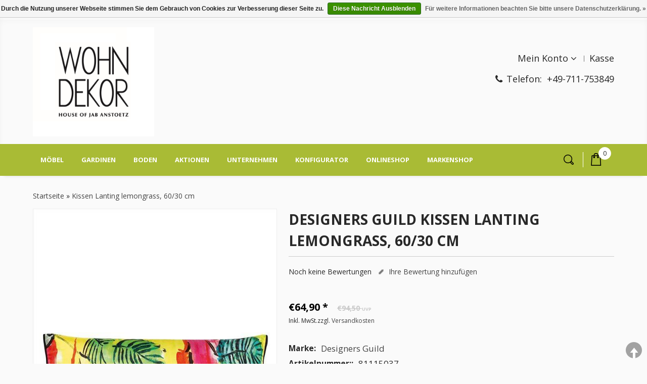

--- FILE ---
content_type: text/html;charset=utf-8
request_url: https://www.wohndekor-mueller.de/designers-guild-kissen-lanting-lemongrass-60-30-cm.html
body_size: 7713
content:
<!DOCTYPE html>
<!--[if lte IE 7]><html class="ie7" lang="de"><![endif]-->  
<!--[if IE 8]><html class="ie8" lang="de"><![endif]-->  
<!--[if IE 9]><html class="ie9" lang="de"><![endif]-->  

<html lang="de">
     <head>
       
    <meta charset="utf-8"/>
<!-- [START] 'blocks/head.rain' -->
<!--

  (c) 2008-2025 Lightspeed Netherlands B.V.
  http://www.lightspeedhq.com
  Generated: 31-12-2025 @ 16:34:24

-->
<link rel="canonical" href="https://www.wohndekor-mueller.de/designers-guild-kissen-lanting-lemongrass-60-30-cm.html"/>
<link rel="alternate" href="https://www.wohndekor-mueller.de/index.rss" type="application/rss+xml" title="Neue Produkte"/>
<link href="https://cdn.webshopapp.com/assets/cookielaw.css?2025-02-20" rel="stylesheet" type="text/css"/>
<meta name="robots" content="noodp,noydir"/>
<meta name="google-site-verification" content="v63W0U14uKgW9HEWu8V9nzFR55hqhOqMXFY_XuUrOto"/>
<meta property="og:url" content="https://www.wohndekor-mueller.de/designers-guild-kissen-lanting-lemongrass-60-30-cm.html?source=facebook"/>
<meta property="og:site_name" content="Wohndekor Müller"/>
<meta property="og:title" content="Kissen Lanting lemongrass, 60/30 cm"/>
<meta property="og:description" content="Wohndekor Kristina Müller in Leinfelden-Echterdingen bei Stuttgart. Möbel, Gardinen, Wellenvorhang, Bettwäsche, Teppiche, Leuchten, Wohnaccessoires, Raumgest"/>
<meta property="og:image" content="https://cdn.webshopapp.com/shops/8589/files/25871453/designers-guild-kissen-lanting-lemongrass-60-30-cm.jpg"/>
<!--[if lt IE 9]>
<script src="https://cdn.webshopapp.com/assets/html5shiv.js?2025-02-20"></script>
<![endif]-->
<!-- [END] 'blocks/head.rain' -->
    <title>Kissen Lanting lemongrass, 60/30 cm - Wohndekor Müller</title>
    
    <!-- added by TM -->
    <!-- Palm -->
    <meta name="HandheldFriendly" content="True" />
    <!-- Windows -->
    <meta name="MobileOptimized" content="320" />
    <!-- Safari, Android, BB, Opera -->
    <meta name="viewport" content="width=device-width, initial-scale=1, minimum-scale=1, maximum-scale=1" />
       
    <meta name="apple-mobile-web-app-status-bar-style" content="black-translucent"/>
    <meta name="apple-mobile-web-app-capable" content="yes"/>
    <!-- Use the .htaccess and remove these lines to avoid edge case issues. -->
    <!-- End TM -->
    
    <meta name="description" content="Wohndekor Kristina Müller in Leinfelden-Echterdingen bei Stuttgart. Möbel, Gardinen, Wellenvorhang, Bettwäsche, Teppiche, Leuchten, Wohnaccessoires, Raumgest" />
    <meta name="keywords" content="Designers, Guild, Kissen, Lanting, lemongrass,, 60/30, cm, Kissen,  Bettwäsche,  Bassetti,  Garnier Thiebaut, Cor,  Jab Anstoetz,  Creation Baumann,  Bielefelder Werkstätten, <br />
Stehlampen, Teppiche, Tisch Sets, Webpelzdecken, Plaids, Gardinen" />
    <link rel="shortcut icon" href="https://cdn.webshopapp.com/shops/8589/themes/110954/v/2548011/assets/favicon.ico?20250124084524" type="image/x-icon" />
    
    
   <!-- added by TM -->   
      <link rel="stylesheet" href='//fonts.googleapis.com/css?family=Open%20Sans:400,700,700italic,400italic' />
        <link rel="stylesheet" href='//fonts.googleapis.com/css?family=Open%20Sans:400,700,700italic,400italic' />
              <link rel="stylesheet" href='//fonts.googleapis.com/css?family=Open%20Sans:400,700,700italic,400italic' />
         <link rel="stylesheet" href='//fonts.googleapis.com/css?family=Open%20Sans:400,700,700italic,400italic' />
      <!-- End TM -->  
    
    <link rel="stylesheet" href="https://cdn.webshopapp.com/shops/8589/themes/110954/assets/stylesheet.css?20251212152052" />
    <link rel="stylesheet" href="https://cdn.webshopapp.com/shops/8589/themes/110954/assets/settings.css?20251212152052" />
    <link rel="stylesheet" href="https://cdn.webshopapp.com/assets/jquery-fancybox-2-1-4.css?2025-02-20" />
    <link rel="stylesheet" href="https://cdn.webshopapp.com/assets/jquery-fancybox-2-1-4-thumbs.css?2025-02-20" />
    
    <!-- Added by TM -->
    <link href="https://cdn.webshopapp.com/shops/8589/themes/110954/assets/flexslider.css?20251212152052" rel="stylesheet" type="text/css" />   
    <link href="https://cdn.webshopapp.com/shops/8589/themes/110954/assets/carousel.css?20251212152052" rel="stylesheet" type="text/css" />
    <link href="https://cdn.webshopapp.com/shops/8589/themes/110954/assets/tmcustom.css?20251212152052" rel="stylesheet" type="text/css" />  
  <link href="https://cdn.webshopapp.com/shops/8589/themes/110954/assets/gui.css?20251212152052" rel="stylesheet" type="text/css"/>
    
    <link href="https://cdn.webshopapp.com/shops/8589/themes/110954/assets/responsive.css?20251212152052" rel="stylesheet" type="text/css" />
         <link rel="stylesheet" href="https://cdn.webshopapp.com/shops/8589/themes/110954/assets/owl-carousel.css?20251212152052" type="text/css" />
       <link rel="stylesheet" href="https://cdn.webshopapp.com/shops/8589/themes/110954/assets/owl-theme.css?20251212152052" type="text/css" />
       <link rel="stylesheet" href="https://cdn.webshopapp.com/shops/8589/themes/110954/assets/animate.css?20251212152052" type="text/css" />
       <link rel="stylesheet" href="https://cdn.webshopapp.com/shops/8589/themes/110954/assets/font-awesome-min.css?20251212152052" type="text/css" />
       <link rel="stylesheet" href="https://cdn.webshopapp.com/shops/8589/themes/110954/assets/magnific-popup.css?20251212152052" type="text/css" />

    <!-- End TM -->
      
    <link rel="stylesheet" href="https://cdn.webshopapp.com/shops/8589/themes/110954/assets/custom.css?20251212152052" />      
    
    <script src="https://cdn.webshopapp.com/assets/jquery-1-9-1.js?2025-02-20"></script>
    <script src="https://cdn.webshopapp.com/assets/jquery-migrate-1-1-1.js?2025-02-20"></script>
    <script src="https://cdn.webshopapp.com/assets/jquery-ui-1-10-1.js?2025-02-20"></script>
    <script src="https://cdn.webshopapp.com/assets/jquery-fancybox-2-1-4.js?2025-02-20"></script>
    <script src="https://cdn.webshopapp.com/assets/jquery-fancybox-2-1-4-thumbs.js?2025-02-20"></script>
    <script src="https://cdn.webshopapp.com/assets/jquery-zoom-1-7-0.js?2025-02-20"></script>
   <script src="https://cdn.webshopapp.com/assets/jquery-jcarousel-0-3-0.js?2025-02-20"></script>
   <script src="https://cdn.webshopapp.com/assets/gui.js?2025-02-20"></script>
    <script src="https://cdn.webshopapp.com/shops/8589/themes/110954/assets/playful.js?20251212152052"></script>
        <script src="https://cdn.webshopapp.com/shops/8589/themes/110954/assets/jquery-elevatezoom-min.js?20251212152052" type="text/javascript"></script>
    
    <!-- Added by TM -->
    <script src="https://cdn.webshopapp.com/shops/8589/themes/110954/assets/flexslider-2-1-0-min.js?20251212152052" type="text/javascript"></script>
    <script src="https://cdn.webshopapp.com/shops/8589/themes/110954/assets/jquery-magnific-popup-min.js?20251212152052" type="text/javascript"></script>
    <script src="https://cdn.webshopapp.com/shops/8589/themes/110954/assets/carousel-min.js?20251212152052" type="text/javascript"></script>
    <script src="https://cdn.webshopapp.com/shops/8589/themes/110954/assets/megnor-min.js?20251212152052" type="text/javascript"></script>
    <script src="https://cdn.webshopapp.com/shops/8589/themes/110954/assets/custom.js?20251212152052" type="text/javascript"></script>
    
    
     <script src="https://cdn.webshopapp.com/shops/8589/themes/110954/assets/responsive.js?20251212152052" type="text/javascript"></script>
      <script src="https://cdn.webshopapp.com/shops/8589/themes/110954/assets/jquery-custom-min.js?20251212152052" type="text/javascript"></script>
    <script src="https://cdn.webshopapp.com/shops/8589/themes/110954/assets/scrolltop-min.js?20251212152052" type="text/javascript"></script>
    <script src="https://cdn.webshopapp.com/shops/8589/themes/110954/assets/jstree-min.js?20251212152052" type="text/javascript"></script>
     <script src="https://cdn.webshopapp.com/shops/8589/themes/110954/assets/owl-carousel.js?20251212152052" type="text/javascript"></script>
       <script src="https://cdn.webshopapp.com/shops/8589/themes/110954/assets/inview.js?20251212152052" type="text/javascript"></script>
       <script src="https://cdn.webshopapp.com/shops/8589/themes/110954/assets/waypoints-min.js?20251212152052" type="text/javascript"></script>
      <script src="https://cdn.webshopapp.com/shops/8589/themes/110954/assets/doubletaptogo.js?20251212152052" type="text/javascript"></script>
  

    <script type="text/javascript"> 
function more(){
  var max_elem = 8 ;  
  var items = $('.main-navigation li.level0');
  var surplus = items.slice(max_elem, items.length);  
  surplus.wrapAll('<li class="level0 level-top hiden_menu"><ul>');
  $('.hiden_menu').prepend('<a href="#" class="main level-top">Mehr</a>');   
  }
$(document).ready(function(){more()});
                             
</script>


    
  <script type="text/javascript">
      $(window).load(function(){
        $('.flexslider').flexslider({
          animation : 'fade',     
          slideshowSpeed :4000,   
          pauseOnHover:"5",
      slideshow:1,
          start: function(slider){
          $('body').removeClass('loading');
          }
        });
        });
    </script>
    <!-- End TM -->
</head>

<body>
  <div id="gridsystem" class="hide"></div>
  <div class="wrapper layout-fluid border-">
      
    <header class="header clearfix">
            <div class="header-top 2-column clearfix">
        <div class=" wrapper_inner clearfix">
          <div class="left">
           <div class="main_logo">
              <a href="https://www.wohndekor-mueller.de/" class="logo" title="Wohndekor Müller">
              <img src="https://cdn.webshopapp.com/shops/8589/themes/110954/v/2169469/assets/logo.png?20250124084524" alt="Wohndekor Müller" />
              </a>
              </div>
           </div>
          <div class="right">
              <div class="language_block">
                                          </div>
              <div class="tm_headerlinkmenu">
            
              <div class="tm_headerlinks_inner">
              <div class="headertoggle_img">
              <i class="fa fa-user"></i>
             </div>
               </div>
              <ul class="header-links-responsive">
                                <li><a href="https://www.wohndekor-mueller.de/account/" title="Anmelden">Anmelden</a></li>
                                <li><a href="https://www.wohndekor-mueller.de/account/register/" title="Registieren">Registieren</a></li>
                <li><a href="https://www.wohndekor-mueller.de/checkout/" title="Kasse">Kasse</a></li>
              </ul>
              <ul class="header-links">
               <li class="tui-dropdown"><a href="https://www.wohndekor-mueller.de/account/" title="Mein Konto">Mein Konto</a>
               <i class="fa fa-angle-down"></i>
                <ul>
                                <li><a href="https://www.wohndekor-mueller.de/account/" title="Anmelden">Anmelden</a></li>
                                <li><a href="https://www.wohndekor-mueller.de/account/register/" title="Registieren">Registieren</a></li>
                </ul>
              </li>
              <!-- <li><a href=" 'cart' | url }}" title="Mein Warenkorb">Mein Warenkorb</a></li> -->
              <li class="last"><a href="https://www.wohndekor-mueller.de/checkout/" title="Kasse">Kasse</a></li>
              </ul><!-- headerlinks -->
            </div>
             <p><i class="fa fa-phone"></i><span class="phone">Telefon:  <span class="phoneno"><a href="tel:+49-711-753849 ">+49-711-753849 </a></span></span></p>              </div>
        </div>
      </div>
            <nav class="categories">
            <div class="wrapper_inner">
      <div id="menu" class="main-menu">
               <div class="nav-responsive" style="display: none;"><span>Menu</span><div class="expandable"></div></div>
        <ul class="main-navigation clearfix">
              
                                <li class="level0"><a href="https://www.wohndekor-mueller.de/moebel/" class="main" title="Möbel">Möbel</a>
                  <!-- <span class="arrow"></span> -->
                                   
                  <ul>
                    
                                              <li><a href="https://www.wohndekor-mueller.de/moebel/polstermoebel/"  title="Polstermöbel">Polstermöbel </a>
                                                </li>
                                              <li><a href="https://www.wohndekor-mueller.de/moebel/kastenmoebel/"  title="Kastenmöbel">Kastenmöbel </a>
                                                </li>
                                              <li><a href="https://www.wohndekor-mueller.de/moebel/tische/"  title="Tische">Tische </a>
                                                </li>
                                              <li><a href="https://www.wohndekor-mueller.de/moebel/stuehle/"  title="Stühle">Stühle </a>
                                                </li>
                                          </ul>
                                  </li>
                                <li class="level0"><a href="https://www.wohndekor-mueller.de/gardinen/" class="main" title="Gardinen">Gardinen</a>
                  <!-- <span class="arrow"></span> -->
                                   
                  <ul>
                    
                                              <li><a href="https://www.wohndekor-mueller.de/gardinen/gardinen/"  title="Gardinen">Gardinen </a>
                                                </li>
                                              <li><a href="https://www.wohndekor-mueller.de/gardinen/dekorationsstoffe/"  title="Dekorationsstoffe">Dekorationsstoffe </a>
                                                </li>
                                              <li><a href="https://www.wohndekor-mueller.de/gardinen/flaechenvorhaenge/"  title="Flächenvorhänge">Flächenvorhänge </a>
                                                </li>
                                              <li><a href="https://www.wohndekor-mueller.de/gardinen/plissees-duette/"  title="Plissees &amp; Duette">Plissees &amp; Duette </a>
                                                </li>
                                              <li><a href="https://www.wohndekor-mueller.de/gardinen/rollos-doppelrollos/"  title="Rollos &amp; Doppelrollos">Rollos &amp; Doppelrollos </a>
                                                </li>
                                              <li><a href="https://www.wohndekor-mueller.de/gardinen/faltrollos/"  title="Faltrollos">Faltrollos </a>
                                                </li>
                                          </ul>
                                  </li>
                                <li class="level0"><a href="https://www.wohndekor-mueller.de/boden/" class="main" title="Boden">Boden</a>
                  <!-- <span class="arrow"></span> -->
                                   
                  <ul>
                    
                                              <li><a href="https://www.wohndekor-mueller.de/boden/teppichboeden/"  title="Teppichböden">Teppichböden </a>
                                                </li>
                                              <li><a href="https://www.wohndekor-mueller.de/boden/teppiche/"  title="Teppiche">Teppiche </a>
                                                </li>
                                              <li><a href="https://www.wohndekor-mueller.de/boden/designboeden/"  title="Designböden">Designböden </a>
                                                </li>
                                          </ul>
                                  </li>
                                <li class="level0"><a href="https://www.wohndekor-mueller.de/aktionen/" class="main" title="Aktionen">Aktionen</a>
                  <!-- <span class="arrow"></span> -->
                                   
                  <ul>
                    
                                              <li><a href="https://www.wohndekor-mueller.de/aktionen/weihnachtsaktion-tischwaesche/"  title="Weihnachtsaktion Tischwäsche">Weihnachtsaktion Tischwäsche </a>
                                                </li>
                                              <li><a href="https://www.wohndekor-mueller.de/aktionen/cor-polstermoebel-jubilaeumsangebot/"  title="COR Polstermöbel Jubiläumsangebot">COR Polstermöbel Jubiläumsangebot </a>
                                                </li>
                                              <li><a href="https://www.wohndekor-mueller.de/aktionen/caruzzo-aktion-locker-vom-hocker/"  title="Caruzzo Aktion: Locker vom Hocker!">Caruzzo Aktion: Locker vom Hocker! </a>
                                                </li>
                                              <li><a href="https://www.wohndekor-mueller.de/aktionen/sonderaktion-sitzbank-carim/"  title="Sonderaktion Sitzbank Carim">Sonderaktion Sitzbank Carim </a>
                                                </li>
                                          </ul>
                                  </li>
                                <li class="level0"><a href="https://www.wohndekor-mueller.de/unternehmen/" class="main" title="Unternehmen">Unternehmen</a>
                  <!-- <span class="arrow"></span> -->
                                   
                  <ul>
                    
                                              <li><a href="https://www.wohndekor-mueller.de/unternehmen/unser-team/"  title="Unser Team">Unser Team </a>
                                                </li>
                                              <li><a href="https://www.wohndekor-mueller.de/unternehmen/unsere-marken/"  title="Unsere Marken">Unsere Marken </a>
                                                </li>
                                              <li><a href="https://www.wohndekor-mueller.de/unternehmen/anfahrt-kontakt/"  title="Anfahrt | Kontakt">Anfahrt | Kontakt </a>
                                                </li>
                                          </ul>
                                  </li>
                                <li class="level0"><a href="https://www.wohndekor-mueller.de/konfigurator/" class="main" title="Konfigurator">Konfigurator</a>
                  <!-- <span class="arrow"></span> -->
                                  </li>
                                <li class="level0"><a href="https://www.wohndekor-mueller.de/onlineshop/" class="main" title="On­line­shop">On­line­shop</a>
                  <!-- <span class="arrow"></span> -->
                                   
                  <ul>
                    
                                              <li><a href="https://www.wohndekor-mueller.de/onlineshop/kissen/"  title="Kissen">Kissen </a>
                                                  <ul>
                                                        <li><a href="https://www.wohndekor-mueller.de/onlineshop/kissen/dekokissen/"  title="Dekokissen">Dekokissen </a></li>
                                                        <li><a href="https://www.wohndekor-mueller.de/onlineshop/kissen/kissenbezuege/"  title="Kissenbezüge">Kissenbezüge </a></li>
                                                        <li><a href="https://www.wohndekor-mueller.de/onlineshop/kissen/kissenfuellungen/"  title="Kissenfüllungen">Kissenfüllungen </a></li>
                                                      </ul>
                                                </li>
                                              <li><a href="https://www.wohndekor-mueller.de/onlineshop/decken-plaids/"  title="Decken &amp; Plaids">Decken &amp; Plaids </a>
                                                  <ul>
                                                        <li><a href="https://www.wohndekor-mueller.de/onlineshop/decken-plaids/tagesdecken/"  title="Tagesdecken">Tagesdecken </a></li>
                                                      </ul>
                                                </li>
                                              <li><a href="https://www.wohndekor-mueller.de/onlineshop/bettwaesche/"  title="Bettwäsche">Bettwäsche </a>
                                                </li>
                                              <li><a href="https://www.wohndekor-mueller.de/onlineshop/foulards/"  title="Foulards">Foulards </a>
                                                </li>
                                              <li><a href="https://www.wohndekor-mueller.de/onlineshop/tischwaesche/"  title="Tischwäsche">Tischwäsche </a>
                                                  <ul>
                                                        <li><a href="https://www.wohndekor-mueller.de/onlineshop/tischwaesche/tischdecken/"  title="Tischdecken">Tischdecken </a></li>
                                                        <li><a href="https://www.wohndekor-mueller.de/onlineshop/tischwaesche/tischsets/"  title="Tischsets">Tischsets </a></li>
                                                        <li><a href="https://www.wohndekor-mueller.de/onlineshop/tischwaesche/tischlaeufer/"  title="Tischläufer">Tischläufer </a></li>
                                                        <li><a href="https://www.wohndekor-mueller.de/onlineshop/tischwaesche/geschirrtuecher/"  title="Geschirrtücher">Geschirrtücher </a></li>
                                                        <li><a href="https://www.wohndekor-mueller.de/onlineshop/tischwaesche/servietten/"  title="Servietten">Servietten </a></li>
                                                      </ul>
                                                </li>
                                              <li><a href="https://www.wohndekor-mueller.de/onlineshop/leuchten/"  title="Leuchten">Leuchten </a>
                                                  <ul>
                                                        <li><a href="https://www.wohndekor-mueller.de/onlineshop/leuchten/stehleuchten/"  title="Stehleuchten">Stehleuchten </a></li>
                                                        <li><a href="https://www.wohndekor-mueller.de/onlineshop/leuchten/tischleuchten/"  title="Tischleuchten">Tischleuchten </a></li>
                                                        <li><a href="https://www.wohndekor-mueller.de/onlineshop/leuchten/haengeleuchten/"  title="Hängeleuchten">Hängeleuchten </a></li>
                                                        <li><a href="https://www.wohndekor-mueller.de/onlineshop/leuchten/wandleuchten/"  title="Wandleuchten">Wandleuchten </a></li>
                                                        <li><a href="https://www.wohndekor-mueller.de/onlineshop/leuchten/deckenleuchten/"  title="Deckenleuchten">Deckenleuchten </a></li>
                                                      </ul>
                                                </li>
                                              <li><a href="https://www.wohndekor-mueller.de/onlineshop/outlet/"  title="Outlet">Outlet </a>
                                                </li>
                                          </ul>
                                  </li>
                                                           <li class="level0"><a href="https://www.wohndekor-mueller.de/brands/" title="Markenshop" class="main">Markenshop</a></li>
                                                                                         </ul>
             </div>
    <div class="cart">
              <a href="https://www.wohndekor-mueller.de/cart/" title="Mein Warenkorb">
                <i></i>
               <!-- <small>Ihr Warenkorb</small> -->
                <span class="total-length">0</span>
              </a>
                          </div> <!-- cart -->
    <div class="search_toggle"></div>
    <div class="topnav">
              
              <div class="search tui clearfix">
                <form id="searchform" action="https://www.wohndekor-mueller.de/search/" method="get">
                <input class="ty_search_block_input" type="text" name="q" autocomplete="off" value="" placeholder="Suchen..." />
                 
                  
                  
                </form>
                
              </div>
              <div class="autocomplete">
                <div class="arrow"></div>
                <div class="products products-livesearch"></div>
                <div class="more"><a href="#">Alle Ergebnisse anzeigen <span>(0)</span></a></div>
                <div class="notfound">Keine Produkte gefunden...</div>
              </div>
              
              
            </div> <!-- tonav -->
      </div>
          </nav> <!-- categories -->
      
    </header> <!-- header clearfix -->
    <section class="Container">
           
            <div itemscope itemtype="http://data-vocabulary.org/Product">
    <div class="template-content template-product container-inner">
        <div class="sidebar sidebar-right clearfix">
            <div class="sidebar-main">
              <div class="breadcrumbs">
              <a href="https://www.wohndekor-mueller.de/" title="Startseite">Startseite</a>
                            » <a href="https://www.wohndekor-mueller.de/designers-guild-kissen-lanting-lemongrass-60-30-cm.html" title="Kissen Lanting lemongrass, 60/30 cm">Kissen Lanting lemongrass, 60/30 cm</a>
                                  </div>
                    <div class="productpage">
                        <div class="productpage-images">
<div class="zoombox fancybox">
<div class="images">  <a class="zoom first fancybox-thumb" data-image-id="25871453" href="https://cdn.webshopapp.com/shops/8589/files/25871453/designers-guild-kissen-lanting-lemongrass-60-30-cm.jpg" title="Designers Guild Kissen Lanting lemongrass, 60/30 cm"> <img src="https://cdn.webshopapp.com/shops/8589/files/25871453/designers-guild-kissen-lanting-lemongrass-60-30-cm.jpg" alt="Designers Guild Kissen Lanting lemongrass, 60/30 cm"  data-original-url="https://cdn.webshopapp.com/shops/8589/files/25871453/designers-guild-kissen-lanting-lemongrass-60-30-cm.jpg" itemprop="image"> </a>  </div>
<div class="additional-carousel">
<ul id="additional-carousel" class="products-grid productpage-images-thumbs clearfix thumbs">
<li class="product-items">
<div class="product-block"> <a data-image-id="25871453"> <img src="https://cdn.webshopapp.com/shops/8589/files/25871453/designers-guild-kissen-lanting-lemongrass-60-30-cm.jpg" width="90" height="90" alt="Designers Guild Kissen Lanting lemongrass, 60/30 cm" /> </a> </div>
</li>
</ul>
 
</div>
<span class="additional_default_width" style="display:none;visibility:hidden"></span> 
</div>
</div>
                                           <div class="product-info">
                <h1><span itemprop="brand">Designers Guild</span> <span itemprop="name">Kissen Lanting lemongrass, 60/30 cm</span></h1>         
                    <div class="rating">
                       <p class="stars"><span class="stars-percent" style="width: 0%"></span></p>
                        <span class="score">
                                                      <span class="total">Noch keine Bewertungen</span>
                                                  </span>
                        <a href="https://www.wohndekor-mueller.de/account/review/12690557/" class="button-review">
                          <span class="icon icon-10">
                            <span class="icon-icon icon-icon-edit"></span>
                            Ihre Bewertung hinzufügen
                          </span>
                        </a>
                      
                      </div>
              
                     <dl class="details clearfix" itemprop="offerDetails" itemscope itemtype="http://data-vocabulary.org/Offer">
<div class="pricing"> <p class="price price-offer price-len4"> <span class="border"> €64,90
<span class="asterisk">*</span> <span class="price-old"> €94,50
 <span class="uvp">UVP</span>  </span> </span> </p>
<div class="price-tax">Inkl. MwSt.zzgl. <a href="https://www.wohndekor-mueller.de/service/shipping-returns/" target="_blank">Versandkosten</a>
 </div>
</div>
<meta itemprop="price" content="64.90" />
<meta itemprop="currency" content="EUR" />
                                       <dt>Marke:</dt>
                        <dd><a href="https://www.wohndekor-mueller.de/brands/designers-guild/" title="product.brand.title">Designers Guild</a></dd>
                                                                    <dt>Artikelnummer::</dt>
                        <dd itemprop="identifier" content="mpn:81115037">81115037</dd>
                                             
                      
                                                                    <dt>Lieferzeit:</dt>
                        <dd>3-5 Tage</dd>
                                                                </dl>
                                       
                    <form action="https://www.wohndekor-mueller.de/cart/add/22198191/" id="product_configure_form" method="post">
                      <div class="product-info-options tui">
                        <input type="hidden" name="bundle_id" id="product_configure_bundle_id" value="">

                      </div>
                      <div class="buy">
                         <label class="quantity-lable">Menge:</label>
                        <div class="quantity">
                         
                          
                          <input type="text" name="quantity" value="1" />
                          <div class="change">
                            <a href="javascript:;" onClick="updateQuantity('up');" class="up">+</a>
                            <a href="javascript:;" onClick="updateQuantity('down');" class="down">-</a>
                          </div>
                      
                        </div>
                        <a href="javascript:;" onClick="$('#product_configure_form').submit();" class="add" title="Zum Warenkorb hinzufügen"><span>Zum Warenkorb hinzufügen</span></a>
                      </div>
                    </form>
        
                    <div class="actions">
                      <a href="https://www.wohndekor-mueller.de/account/wishlistAdd/12690557/" class="button-wishlist icon icon-10" title="Zur Wunschliste hinzufügen">
                        
                        Zur Wunschliste hinzufügen
                      </a>
                      <a href="https://www.wohndekor-mueller.de/compare/add/22198191/" class="button-compare icon icon-10" title="Zum Vergleich hinzufügen">
                       
                        Zum Vergleich hinzufügen
                      </a>
                    </div>
              
               
                      <div class="addthis_toolbox addthis_default_style">
                <a class="addthis_button_compact"></a>
                </div>
                    <script type="text/javascript">
                    var addthis_config = { 'data_track_clickback': true };
                    </script>
                    <script type="text/javascript" src="https://s7.addthis.com/js/250/addthis_widget.js#pubid=dennnuz"></script>
                    </div>
                      <div class="clear"></div>
                      <div id="product-tabs" class="tabs">
                        <ul class="tabs-tabs">
                            <li><a href="#product-tab-content">Informationen</a></li>
                                                        <li><a href="#product-tab-reviews">Bewertungen(0) </a></li>
                                                     </ul>
                        <div class="tabs-holder">
                            <div id="product-tab-content" class="tabs-content wysiwyg">
                                <p>Nur noch 1 Kissen am Lager</p>
<p>Material : 58%Silk 42%Cotton<br />Kissenbezug incl. Kissenfüllung </p>
                            </div>
                                                        <div id="product-tab-reviews" class="tabs-content">
                                <a href="https://www.wohndekor-mueller.de/account/review/12690557/" class="button-review">
<span class="icon icon-10">
<span class="icon-icon icon-icon-edit"></span>
Ihre Bewertung hinzufügen
</span>
</a>
                               
                          </div>
                                                  </div>
                    </div>
          
                    
                                        
           
              <span class="shippingreturn-de container-inner">
      * Inkl. MwSt. zzgl. <a href="https://www.wohndekor-mueller.de/service/shipping-returns/" target="_blank">Versandkosten</a>
      </span>        
        
       <div class="clearfix"></div>
            </div>
      </div>
            
        </div>
    </div>
</div>
<script src="https://cdn.webshopapp.com/shops/8589/themes/110954/assets/jquery-zoom-min.js?20251212152052" type="text/javascript"></script>
<script type="text/javascript">/*<![CDATA[*/$(document).ready(function(){$('.zoombox.fancybox .thumbs a').mousedown(function(){$('.zoombox.fancybox .images a').hide();$('.zoombox.fancybox .images a[data-image-id="'+$(this).attr('data-image-id')+'"]').css('display','block');$('.zoombox.fancybox .thumbs a').removeClass('active');$('.zoombox.fancybox .thumbs a[data-image-id="'+$(this).attr('data-image-id')+'"]').addClass('active');});$('.zoombox.fancybox .zoom').zoom();});$('.fancybox-thumb').fancybox({padding:0,openEffect:'elastic',closeEffect:'elastic',prevEffect:'elastic',nextEffect:'elastic',helpers:{title:{type:'float'},thumbs:{width:60,height:60}},keys:{close:[27,32]}});function updateQuantity(way){var quantity=parseInt($('.quantity input').val());if(way=='up'){if(quantity<1){quantity++;}else{quantity=1;}}else{if(quantity>1){quantity--;}else{quantity=1;}}
$('.quantity input').val(quantity);}
var productTabs=$('#product-tabs').tabs({fx:{opacity:'toggle',duration:300},selected:0});$('.show-reviews').click(function(e){$('#product-tabs').tabs('option','active',1);});/*]]>*/</script><!DOCTYPE html PUBLIC "-//W3C//DTD XHTML 1.0 Transitional//EN" "http://www.w3.org/TR/xhtml1/DTD/xhtml1-transitional.dtd">
<html xmlns="http://www.w3.org/1999/xhtml">
<head>
<meta http-equiv="Content-Type" content="text/html; charset=iso-8859-1" />
<title>Untitled Document</title>
</head>

<script type="text/javascript">
function updateQuantity(way){
    var quantity = parseInt($('.quantity input').val());

    if (way == 'up'){
        if (quantity < 1){
            quantity++;
        } else {
            quantity = 1;
        }
    } else {
        if (quantity > 1){
            quantity--;
        } else {
            quantity = 1;
        }
    }

    $('.quantity input').val(quantity);
}

var productTabs = $('#product-tabs').tabs({
    fx: { opacity: 'toggle', duration: 300 },
    selected: 0
});

   
$('.show-reviews').click(function(e){
    $('#product-tabs').tabs('option', 'active', 1);
});

</script>    </section>
      </div> <!-- wrapper -->
  <footer class="footer">
     
     <div class="footer-top"><!-- footer top -->
       <div class="wrapper_inner">
      <div class="footer-nav grid  clearfix">
       
      <div class="grid-4 hb-animate-element left-to-right">
        <h4>Informationen</h4>
      <ul>
                      <li>
      <a href="https://www.wohndekor-mueller.de/service/about/"   title="Impressum">
      Impressum
      </a>
      </li>
                                                                        <li>
      <a href="https://www.wohndekor-mueller.de/service/payment-methods/"   title="Zahlungsarten">
      Zahlungsarten
      </a>
      </li>
                                                            <li><a href="https://www.wohndekor-mueller.de/collection/?sort=newest" title="Neueste Produkte">Neueste Produkte</a></li>
               <li><a href="https://www.wohndekor-mueller.de/brands/" title="Markenshop">Markenshop</a></li>
            <li><a href="https://www.wohndekor-mueller.de/collection/offers/" title="Angebote">Angebote</a></li>
      </ul>
      
      </div> <!-- grid-4 -->
    
      <div class="grid-4 hb-animate-element left-to-right">
        <h4>Kundendienst</h4>
        <ul>
                                              <li><a href="https://www.wohndekor-mueller.de/service/general-terms-conditions/" title="AGB">AGB</a></li>
                                      <li><a href="https://www.wohndekor-mueller.de/service/disclaimer/" title="Widerrufsbelehrung und -formular">Widerrufsbelehrung und -formular</a></li>
                                      <li><a href="https://www.wohndekor-mueller.de/service/privacy-policy/" title="Datenschutz">Datenschutz</a></li>
                                                        <li><a href="https://www.wohndekor-mueller.de/service/shipping-returns/" title="Liefer- und Versandkosten">Liefer- und Versandkosten</a></li>
                                      <li><a href="https://www.wohndekor-mueller.de/service/" title="Kontakt">Kontakt</a></li>
                                      <li><a href="https://www.wohndekor-mueller.de/sitemap/" title="Sitemap">Sitemap</a></li>
                          </ul>
      </div> <!-- grid-4 -->
      
      <div class="grid-4 hb-animate-element left-to-right">
        <h4>Mein Konto</h4>
        <ul>
        <li><a href="https://www.wohndekor-mueller.de/account/information/" title="Benutzerkonto Information">Benutzerkonto Information</a></li>
        <li><a href="https://www.wohndekor-mueller.de/account/orders/" title="Meine Bestellungen">Meine Bestellungen</a></li>
                  <li><a href="https://www.wohndekor-mueller.de/account/tickets/" title="Meine Nachrichten (Tickets)">Meine Nachrichten (Tickets)</a></li>
                  <li><a href="https://www.wohndekor-mueller.de/account/wishlist/" title="Mein Wunschzettel">Mein Wunschzettel</a></li>
              <li><a href="https://www.wohndekor-mueller.de/collection/" title="Alle Produkte">Alle Produkte</a></li>
        </ul>
      </div> <!-- grid-4 -->
      
      <div class="grid-4 grid-4-last hb-animate-element left-to-right">
        <h4>Kontakt</h4>
        <ul>
         <li class="address"><i class="fa fa-map-marker"></i><div class="store-address">Nikolaus-Otto-Strasse 29<br>70771 Leinfelden-Echterdingen </div></li>         <li class="ph-no"><i class="fa fa-mobile"></i><a href="tel:+49-711-753849 ">+49-711-753849 </a></li>         <li class="email"><a href="/cdn-cgi/l/email-protection#660f0800092611090e0802030d09144b0b13030a0a0314480203"><i class="fa fa-envelope"></i><span class="__cf_email__" data-cfemail="2940474f46695e4641474d4c42465b04445c4c45454c5b074d4c">[email&#160;protected]</span></a></li>        </ul>
      </div> <!-- grid-4-last -->
      
       </div> <!-- footer-nav -->
    <div class="newsletter clearfix">
            
      <div class="social-block">
        <div class="ty-social-link-block">
                                                                     <a href="https://www.instagram.com/wohndekormueller/?hl=de" class="social-link instagram"><span class="followus-title"> instagram</span></a>        </div>
      </div>
  
    </div>
      
        
    </div>
    </div>
     
    <div class="footer-bottom">
      <div class="wrapper_inner">
      
      
      <div class="footer-copyright">
     <p class="bottom-copyright">
   Theme By -  
          <a href="http://omcg.de/" target="_blank">           OMCG
          </a>                    Powered by
                <a href="https://www.lightspeedhq.de/" title="Lightspeed" target="_blank">Lightspeed</a>
                         
    </p>
    
    
      </div>
      
      <div class="footer-payment">
      <a href="https://www.wohndekor-mueller.de/service/payment-methods/" title="Zahlungsarten">
            <img src="https://cdn.webshopapp.com/assets/icon-payment-paypalcp.png?2025-02-20" title="PayPal" alt="PayPal" />
            <img src="https://cdn.webshopapp.com/assets/icon-payment-debitcredit.png?2025-02-20" title="Debit or Credit Card" alt="Debit or Credit Card" />
            <img src="https://cdn.webshopapp.com/assets/icon-payment-invoice.png?2025-02-20" title="Invoice" alt="Invoice" />
            <img src="https://cdn.webshopapp.com/assets/icon-payment-paypal.png?2025-02-20" title="PayPal" alt="PayPal" />
            </a>
      </div>
      
    </div>
    </div><!-- footer bottom-->
    </footer> <!-- footer -->
  <script data-cfasync="false" src="/cdn-cgi/scripts/5c5dd728/cloudflare-static/email-decode.min.js"></script><script type="text/javascript">
  var searchUrl = 'https://www.wohndekor-mueller.de/search/';
  </script>

  <!-- [START] 'blocks/body.rain' -->
<script>
(function () {
  var s = document.createElement('script');
  s.type = 'text/javascript';
  s.async = true;
  s.src = 'https://www.wohndekor-mueller.de/services/stats/pageview.js?product=12690557&hash=7d3d';
  ( document.getElementsByTagName('head')[0] || document.getElementsByTagName('body')[0] ).appendChild(s);
})();
</script>
  <div class="wsa-cookielaw">
      Durch die Nutzung unserer Webseite stimmen Sie dem Gebrauch von Cookies zur Verbesserung dieser Seite zu.
    <a href="https://www.wohndekor-mueller.de/cookielaw/optIn/" class="wsa-cookielaw-button wsa-cookielaw-button-green" rel="nofollow" title="Diese Nachricht Ausblenden">Diese Nachricht Ausblenden</a>
    <a href="https://www.wohndekor-mueller.de/service/privacy-policy/" class="wsa-cookielaw-link" rel="nofollow" title="Für weitere Informationen beachten Sie bitte unsere Datenschutzerklärung.">Für weitere Informationen beachten Sie bitte unsere Datenschutzerklärung. &raquo;</a>
  </div>
<!-- [END] 'blocks/body.rain' -->
  <span style="display: none; visibility: hidden;" class="grid_default_width"></span>
</body>
</html>

--- FILE ---
content_type: text/css; charset=UTF-8
request_url: https://cdn.webshopapp.com/shops/8589/themes/110954/assets/settings.css?20251212152052
body_size: 1558
content:
body {
    background-repeat:no-repeat scroll;
   background-position:top center;
   background-color: #fafafa;
       font-family: "Open Sans", Helvetica, sans-serif;
      color: #282828;
   border-top-color:#ffffff;
 }

a {
  color: #444444;
}

a:hover{
  color: #3657c8;
}

header .header-top{
  color:#282828;
      background:none;
   margin: 20px 0;
}
header{
      background:url("header-bg.jpg?20250124084524") repeat scroll 0px 0px transparent;
    box-shadow:0 9px 18px -8px rgba(0, 0, 0, 0.06) inset, 0 -8px 18px -8px rgba(0, 0, 0, 0.06) inset;
  margin-top: -5px;
}
header .header-top a,.header_right i{
  color: #282828;
}
header .header-top a:hover{
  color: #777777;
}
.header .topnav.open .search{
  border-color:#ffffff;
}
.topnav .search.tui #searchform::before{
  color:#ffffff;
}
.topnav .search.tui input{
  color:#ffffff;
}

@media only screen and (max-width: 479px){
  .header .topnav .search{
  border-color:#282828;
  }
  .topnav .search.tui #searchform::before{
  color:#000000;
  }
.topnav .search.tui input{
  color:#000000;
}

}
/*.language_block{
  background:;
}*/
nav.categories{
  background-color:#a9bb35;
         border:none;
          box-shadow:0 8px 6px -8px #dbdbdb;
    -moz-box-shadow:0 8px 6px -8px #dbdbdb;
    -webkit-box-shadow:0 8px 6px -8px #dbdbdb;
  
}
.categories .wrapper_inner{
  background-color:#a9bb35;
}

#tmcmsinfo_block {
 
  background:url("cms-bg.jpg?20250124084524") repeat scroll 0px 0px transparent;
box-shadow:0 9px 18px -8px rgba(0, 0, 0, 0.06) inset, 0 -8px 18px -8px rgba(0, 0, 0, 0.06) inset;
   
}

.index h2
{
  color: #1b1b1b;
  border-bottom-color:#cccccc;
      font-family: "Open Sans", Helvetica, sans-serif;
    font-weight:normal;
}

.productpage .tabs ul.tabs-tabs li.ui-tabs-active a::before{
  background-color:#fafafa;
}
.index h2::before, .productpage .tabs ul.tabs-tabs li a::before{
  background-color:#fafafa;
}
.index h2::after, .productpage .tabs ul.tabs-tabs li.ui-tabs-active a::after{
  border-top:13px solid #a9bb35;
}

h1.category-title, .gui-page-title, h1.page_title,aboutus h1{
   color: #1b1b1b;
}





.products.products-horizontal .product .actions,
.products.products-grid .product .actions,.products.products-list .product .actions a.button-add,.product-info .buy .add,#gui-form-cart .gui-button-small,.gui a.gui-button-large, .gui a.gui-button-small,.header .cart .contents .buttons a,.aboutus-btn.btn,.bundle .actions span{
  background:#a9bb35;
}
.products.products-list .product .actions a.button-add:hover,.product-info .buy .add:hover,#gui-form-cart .gui-button-small:hover,.gui a.gui-button-large:hover, .gui a.gui-button-small:hover,.gui a.gui-button-large:active,
.gui a.gui-button-small:active,.header .cart .contents .buttons a:hover,.aboutus-btn.btn:hover,.bundle .actions span{
  background:#686868;
}
#newsletterbar button{
   background:#a9bb35;
 color:#ffffff;
}
#newsletterbar button:hover{
   background:#000000;
 color:#ffffff;
}
.products.products-horizontal .product .button-add ,
.products.products-grid .product .button-add ,
.products.products-list .product .actions a.button-add,
.product-info .buy .add,
.header .cart .contents .buttons a,
.gui a.gui-button-large,
 #newsletterbar .wrapper_inner button ,
 .gui a.gui-button-large, .gui a.gui-button-small , #newsletterbar button,.product-info .buy .add span,,#gui-form-cart .gui-button-small,.gui a.gui-button-large, .gui a.gui-button-small{
      font-family: "Open Sans", Helvetica, sans-serif;
  }

.headerleft .phoneno{
      font-family: "Open Sans", Helvetica, sans-serif;
  }
.products.products-horizontal .product p.price,
.products.products-grid .product p.price,
.products.products-list .product p.price  ,
.gui-products-price, .gui-price{
color: #000000;
     font-family: "Open Sans", Helvetica, sans-serif;
  }
.products.products-horizontal .product p.price .price-old,
.products.products-grid .product p.price .price-old,
.products.products-list .product p.price .price-old,
.gui-products-price, .gui-price{
  color: #a9bb35;
}

.footer h4,.footer .footer-nav ul li,.footer .footer-nav ul li a{
       font-family: "Open Sans", Helvetica, sans-serif;
  }
.footer a,.footer .footer-nav ul li{
  color:#1b1b1b;
  max-width: 80%;
}
.footer a:hover{
  color:#5e5e5e;
}
.footer h4{
  color:#000000;
}
.footer{
  background-color:#f7f7f7;
}
.bottom-copyright{
   background-color:#f7f7f7;
   color:#1b1b1b;
}
.sidebar-box h2 ,.gui-col2-left-col1 .gui-block .gui-block-title,  .gui-col2-right .gui-col2-right-col2  .gui-block  .gui-block-title,.product-info h1{
  border-bottom-color:#cccccc;
}


.collection-pagination ul li.number.active a,.collection-pagination ul li.number a:hover,.collection-pagination ul li.prev a:hover, .collection-pagination ul li.next a:hover{
  border-color:#999999;
 color: #444444;
}

.productpage .tabs ul.tabs-tabs li:hover a,.productpage .tabs ul.tabs-tabs li.ui-tabs-active.ui-state-active a{
  color:#000000;
}

.owl-theme .owl-controls .owl-page span{
  background-color:#d5d5d5;
  border-color:#d5d5d5;
}

.owl-theme .owl-controls .owl-page.active span, .owl-theme .owl-controls.clickable .owl-page:hover span{
  border-color:#a9bb35;
}


.header .cart .total-length{
  background-color:#ffffff;
  border-color:#ffffff;
  color:#222222
}

.header .topnav .autocomplete .more a{
  background-color:#a9bb35;
}
.main-menu ul li.home a, .main-menu ul li a.main, .nav-responsive span{
  color:#ffffff;
    font-family: "Open Sans", Helvetica, sans-serif;
  
background-color:#a9bb35;
}


.main-menu ul li.hover a{
 background-color:#a9bb35;
color:#000000;
}

.main-menu ul li.hover ul li a,.main-menu ul li.hover ul li.hover ul li a{
 color:#000000;
background-color:#ffffff;
}
.main-menu ul ul{
  background-color:#ffffff;
}
.main-menu ul li.hover ul li.hover a,.main-menu ul li.hover ul li.hover ul li.hover a{
 color:#222222;
background-color:#fafafa;
}

.main-menu ul li a.main:before{
  background:#000000;
}
.search_toggle{
  border-right-color:#ffffff;
}
.followus-title{
  background-color:#ffffff;
  color:#e61675;
}

.social-link:after{
  border-top-color:#ffffff;
}

#tmcmsinfo_block .cms_shipping .cms_shipping1 .read, #tmcmsinfo_block .cms_shipping .cms_shipping2 .read, #tmcmsinfo_block .cms_shipping .cms_shipping3 .read,#tmcmsinfo_block .cms_shipping .cms_shipping1 .desc, #tmcmsinfo_block .cms_shipping .cms_shipping2 .desc, #tmcmsinfo_block .cms_shipping .cms_shipping3 .desc{
      font-family: "Open Sans", Helvetica, sans-serif;
  }


.tui-dropdown ul li a{
  color:#444444;
}

.tui-dropdown ul li a:hover{
  color:#3657c8;
}

#tmtestionial_block .testimonial_main div .product_inner_cms .name a{
  color:#222222;
}
.special-offers{
        box-shadow:0 9px 18px -8px rgba(0, 0, 0, 0.06) inset, 0 -8px 18px -8px rgba(0, 0, 0, 0.06) inset;
    background-color:#272e37;
}

.offer-title,.offer-description,.offer_slider_inner .title{
  color:#ff0808;
}

.offer-text .border_main{
  background-color:#ff0808;
  border:1px solid #ff0808;
}


.categories-product .product-block .product-image,
.products.products-horizontal .product .product-block .product-image,
.products.products-grid .product .product-block .product-image{
  border-color:#e7e7e7;
}



.main-menu ul ul{
border-color:#d6d6d6;
box-shadow:0 4px 4px -3px #dbdbdb inset;
-webkit-box-shadow:0 4px 4px -3px #dbdbdb inset;
-moz-box-shadow:0 4px 4px -3px #dbdbdb inset;
}
.main-menu ul ul li a{
border-bottom-color:#e7e7e7;
}
.header .topnav .search{
background:#a9bb35;
}

@media only screen and (max-width: 479px){
  .header .topnav .search{
background:#ffffff;
}
}

.offer_slider .offer_slider_inner .flex-direction-nav a{
   border-color:#ff0808;
}

.offer_slider .offer_slider_inner .flex-direction-nav a:hover{
  border-color:#000000;
}

--- FILE ---
content_type: text/css; charset=UTF-8
request_url: https://cdn.webshopapp.com/shops/8589/themes/110954/assets/flexslider.css?20251212152052
body_size: 373
content:
.flex-container a:active,
.flexslider a:active,
.flex-container a:focus,
.flexslider a:focus{outline:none;}
.slides,
.flex-control-nav,
.flex-direction-nav{margin:0;padding:0;list-style:none;}
.flex-direction-nav{display:none;}
.mainbanner:hover .flex-direction-nav{display:block;}
.flexslider{margin:0;padding:0;}
.flexslider .slides > li{display:none;-webkit-backface-visibility:hidden;}
.flexslider .slides img{display:block;width:100%;max-width:100%;height:100%;}
.flex-pauseplay span{text-transform:capitalize;}
.slides:after{content:".";display:block;clear:both;visibility:hidden;line-height:0;height:0;}
html[xmlns] .slides{display:block;}
* html .slides{height:1%;}
.no-js .slides > li:first-child{display:block;}
.flexslider{margin:0;border:0;position:relative;zoom:1;}
.flex-viewport{max-height:2000px;-webkit-transition:all 1s ease;-moz-transition:all 1s ease;transition:all 1s ease;box-shadow:0 1px 3px rgba(0, 0, 0, 0.13);}
.loading .flex-viewport{max-height:300px;}
.flexslider .slides{zoom:1;}
.carousel li{margin-right:5px}
.flex-direction-nav{*height:0;}
.flex-direction-nav a{width:42px;height:42px;margin:0;display:block;background:url("slider.png") no-repeat scroll 0px 0px transparent;position:absolute;top:50%;z-index:10;cursor:pointer;text-indent:-9999px;-webkit-transition:all .3s ease;}
.flex-direction-nav .flex-next{background-position:0px -78px;right:10px;}
.flex-direction-nav .flex-prev{left:10px;}
.flexslider:hover .flex-next{opacity:0.8;}
.flexslider:hover .flex-prev{opacity:0.8;}
.flexslider:hover .flex-next:hover{opacity:1;background-position:0px -234px;}
.flexslider:hover .flex-prev:hover{opacity:1;background-position:0px -155px;}
.flex-direction-nav .flex-disabled{opacity:.3!important;filter:alpha(opacity=30);cursor:default;}
.flex-control-nav{position:absolute;bottom:12px;right:0;text-align:center;z-index:1;left:0;}
.flex-control-nav li{margin:0;display:inline-block;zoom:1;*display:inline;}
.flex-control-paging li a{font-size:0;width:19px;overflow:hidden;height:19px;display:block;cursor:pointer;text-indent:-9999px;-webkit-border-radius:50%;-moz-border-radius:50%;-o-border-radius:50%;border-radius:50%;}
.flex-control-paging li a.flex-active{cursor:default;background-position:left top;}
.flex-control-thumbs{margin:5px 0 0;position:static;overflow:hidden;}
.flex-control-thumbs li{width:25%;float:left;margin:0;}
.flex-control-thumbs img{width:100%;display:block;opacity:.7;cursor:pointer;}
.flex-control-thumbs img:hover{opacity:1;}
.flex-control-thumbs .flex-active{opacity:1;cursor:default;}
@media screen and (max-width:860px){.flex-direction-nav .flex-prev{opacity:1;left:0;}
.flex-direction-nav .flex-next{opacity:1;right:0;}
}

--- FILE ---
content_type: text/css; charset=UTF-8
request_url: https://cdn.webshopapp.com/shops/8589/themes/110954/assets/carousel.css?20251212152052
body_size: 222
content:
.product-carousel{display:none;opacity:1!important;position:relative;width:100%;-ms-touch-action:pan-y;}
.product-carousel .slider-wrapper{display:none;position:relative;-webkit-transform:translate3d(0px, 0px, 0px);-webkit-perspective:1000;}
.product-carousel .slider-wrapper-outer{overflow:hidden;position:relative;width:100%;}
.product-carousel .slider-wrapper-outer.autoHeight{-webkit-transition:height 500ms ease-in-out;-moz-transition:height 500ms ease-in-out;-ms-transition:height 500ms ease-in-out;-o-transition:height 500ms ease-in-out;transition:height 500ms ease-in-out;}
.product-carousel .slider-item{float:left;}
.slider-controls .slider-page,
.slider-controls .slider-buttons div{cursor:pointer;display:inline-block;}
.grabbing{cursor:url("grabbing.png") 8 8, move;}
.product-carousel .slider-wrapper,
.product-carousel .slider-item{}
.customNavigation{text-align:center;position:relative;width:80px;margin:0 auto;}
.brands-container .customNavigation{width:100%;}
.customNavigation a{-webkit-user-select:none;-khtml-user-select:none;-moz-user-select:none;-ms-user-select:none;user-select:none;-webkit-tap-highlight-color:transparent;display:block;float:right;height:36px;position:absolute;width:36px;cursor:pointer;}
.customNavigation a.prev{background:url("product-slider-arrow.png") no-repeat scroll 0px -45px transparent;left:0;}
.customNavigation a.prev:hover{background-position:0px 0px;text-decoration:none;}
.customNavigation a.next{background:url("product-slider-arrow.png") no-repeat scroll -45px -45px transparent;right:0;}
.customNavigation a.next:hover{background-position:-45px 0px;text-decoration:none;}
.related .customNavigation a.prev{right:4%;top:-90px;left:auto;}
.related .customNavigation a.next{right:0;top:-90px;}
.brands-container .customNavigation a{top:75px;height:36px;width:36px;z-index:99;}
.brands-container .customNavigation a.prev{left:-13px;background-position:0px -45px;}
.brands-container .customNavigation a.next{right:-13px;background-position:-45px -45px;}
.brands-container .customNavigation a.prev:hover{background-position:0px 0px;}
.brands-container .customNavigation a.next:hover{background-position:-45px 0px;}
.brands-container:hover .customNavigation{display:block;}
.additional-carousel .customNavigation a{width:20px;height:35px;}
.additional-carousel .customNavigation a.prev{top:-50px;left:-18px;background:url("sprite.png") no-repeat scroll 0px -176px transparent;}
.additional-carousel .customNavigation a.prev:hover{background-position:0px -134px;}
.additional-carousel .customNavigation a.next{top:-50px;right:-18px;background:url("sprite.png") no-repeat scroll -21px -176px transparent;}
.additional-carousel .customNavigation a.next:hover{background-position:-21px -134px;}

--- FILE ---
content_type: text/css; charset=UTF-8
request_url: https://cdn.webshopapp.com/shops/8589/themes/110954/assets/responsive.css?20251212152052
body_size: 3491
content:
@media only screen and (min-width:1025px) and (max-width: 1224px) {
.wrapper_inner, .container-inner,.special-offers .inner-block,.sub-banner,.wrapper.layout-fixed{ width:980px;}
#tmcmsinfo_block .cms_shipping .cms_shipping1, #tmcmsinfo_block .cms_shipping .cms_shipping2, #tmcmsinfo_block .cms_shipping .cms_shipping3{width:30%;}
#tmcmsinfo_block .cms_shipping .cms_shipping2{margin:0 4%;}
.customNavigation,.brands-container .customNavigation{width:80px;margin:0 auto;}
.additional-carousel .customNavigation{width:100%;}
.brands-container .customNavigation a.prev,.customNavigation a.prev{left:0px;}
.brands-container .customNavigation a.next,.customNavigation a.next{right:0px;}
.brands-container{margin-bottom:30px;}
.brands-container .customNavigation a{top:170px;}
.products.products-horizontal .product img, .products.products-grid .product img,.productpage .productpage-images-featured img{ width:100%; height:auto; }
.productpage .productpage-images{width:41%;}
.productpage .product-info{width:55%;}
.grid .grid-4{ width: 245px; }
.left-banner img{ width:100%;  }
.topnav .search.tui input{width:175px;}
.banners-top .banner{width:49%;}
.banners-top .subbaner1{margin-right:2%;}
.bundle.left{width:80%;}
.product.bundlecart.right{width:20%;}
.product:nth-child(5) > .glyph-bundle{display:none;}
.product:nth-child(6) > .glyph-bundle{display:block;}
.offer_slider_inner .title{font-size: 14px;}

}
/* 980px <= width < 1023px */
@media only screen and (min-width: 980px) and (max-width: 1024px) {
.wrapper_inner, .container-inner,.special-offers .inner-block,.sub-banner{ width:940px;}
.banners{width:920px;}
.offer_slider_inner .title{font-size: 14px;}
.banners .left-banner,.banners .right-banner,.banners .center-banner{width:33.33%;}
.sub-banner .banners img{width:100%;}
.banners-top .subbaner1{margin-right:2%;}
 #tmcmsinfo_block .cms_shipping .cms_shipping1, #tmcmsinfo_block .cms_shipping .cms_shipping2, #tmcmsinfo_block .cms_shipping .cms_shipping3{width:30%;}
#tmcmsinfo_block .cms_shipping .cms_shipping2{margin:0 4%;}
.customNavigation,.brands-container .customNavigation{width:80px;margin:0 auto;}
.additional-carousel .customNavigation{width:100%;}
.brands-container .customNavigation a.prev,.customNavigation a.prev{left:0px;}
.brands-container .customNavigation a.next,.customNavigation a.next{right:0px;}
.brands-container{margin-bottom:30px;}
.brands-container .customNavigation a{top:170px;}
.grid .grid-4{ width: 235px; }
.template-product .sidebar  .sidebar-main{width:100%;}
.wrapper.layout-fixed{ width:960px; }
 .productpage .productpage-images{width:41%;}
.index .sidebar .sidebar-main { width:725px;}
.sidebar .sidebar-main, .gui-col2-left .gui-col2-left-col2, .gui-col2-right .gui-col2-right-col1{width:705px; }
.sidebar .sidebar-side, .gui-col2-left .gui-col2-left-col1, .gui-col2-right .gui-col2-right-col2{  width:200px;}
.productpage .productpage-images-featured img{ width:100%; }
.gui-form .gui-checkout-steps.gui-col3-equal > .gui-col3-equal-col3 {    width: 25% !important;}
.left-banner img{ width:100%;  }
.price.price-offer > span { display: block;}
.gui-col3-equal .gui-col3-equal-col1{  margin-right: 20px; }
.socialbar-container{width:900px;  }
.socialbar .socialbar-blog, .socialbar .socialbar-twitter, .socialbar .socialbar-facebook{ width:285px; }
.categories .category{width:30.5%;}
.products.products-horizontal .product img, .products.products-grid .product img,.productpage .productpage-images-featured img{ width:100%; height:auto; }
.topnav .search.tui input{width:145px;}
.banners-top .banner{width:49%;}
.bundle.left{width:80%;}
.product.bundlecart.right{width:20%;}
.product:nth-child(5) > .glyph-bundle{display:none;}
.product:nth-child(6) > .glyph-bundle{display:block;}
}



@media only screen and (max-width: 979px){
.wrapper_inner, .container-inner,.special-offers .inner-block,.sub-banner{ width:724px;  }
.banners{width:704px;}
.banners .left-banner,.banners .right-banner,.banners .center-banner{width:33.33%;}
.banners-top .banner{width:49%;}
.sub-banner .banners img{width:100%;}
.banners-top .subbaner1{margin-right:2%;}
.template-product .sidebar  .sidebar-main{width:100%;}
#tmcmsinfo_block .cms_shipping .cms_shipping1, #tmcmsinfo_block .cms_shipping .cms_shipping2, #tmcmsinfo_block .cms_shipping .cms_shipping3{width:30%;}
#tmcmsinfo_block .cms_shipping .cms_shipping2{margin:0 4%;}
.customNavigation,.brands-container .customNavigation{width:80px;margin:0 auto;}
.additional-carousel .customNavigation{width:100%;}
.brands-container .customNavigation a.prev,.customNavigation a.prev{left:0px;}
.brands-container .customNavigation a.next,.customNavigation a.next{right:0px;}
.brands-container{margin-bottom:30px;}
.brands-container .customNavigation a{top:170px;}
.special-offers .inner-block .offer-block,.special-offers .inner-block .offer_slider{width:100%;}
.offer_slider .offer_slider_inner li{text-align:center;}
.grid-4 ul , .footer-hallmarks ul, .footer-tags ul{    display: none; margin-bottom:10px; }
.footer-hallmarks li , .footer-tags ul.tagcloud li{ float:none; padding:2px 0; }
.grid .grid-4{margin-right: 0;  width: 100%;}
.footer h4{ padding-bottom:0; }
.footer-hallmarks , .footer .footer-tags{margin:0 auto; }
.footer-hallmarks h4 , .footer-tags h4{ display:block; }
#newsletterbar,.social-block{width:100%;padding:0px;}
.social-block{text-align:center;}
.subscribe-block{width:100%;}
.subscribe-block > form{width:97%;}
#newsletterbar input{width:85%;}
.header_center h1.main_logo{margin:10px 0 20px;}
.headerleft,.header_center,.header_right{width:100%;text-align:center;margin:0px;}
.headerleft p{margin:20px 0 0;text-align:center;}
.header_right,.header_right .language_block,.header_right .tm_headerlinkmenu{display:inline-block;float:none;}
.tm_headerlinkmenu{vertical-align:top;padding:3px 0px 0 10px;position:relative;}
.header .topnav .search input{left:0px;right:auto;}
.categories .wrapper_inner{position: relative;}
.nav-responsive span{padding:25px 15px;margin-right:75px;}
nav.categories{margin:0px;}
.headerleft{min-height:60px;}
.header .topnav .autocomplete{right:auto;left:0px;}
.products.products-horizontal .product img, .products.products-grid .product img,.productpage .productpage-images-featured img{ width:100%; height:auto; }
.related .customNavigation a.prev{right:6%;}
.header .cart .contents{top:34px;}
.socialbar-container{ width:680px; }
.wrapper.layout-fixed{ width:744px; }
.index .sidebar .sidebar-main { width:540px;}
.mainbanner{ margin-bottom:10px; }
.sidebar .sidebar-main, .gui-col2-left .gui-col2-left-col2, .gui-col2-right .gui-col2-right-col1 {width:520px; }
.gui-checkout .gui-col2-right .gui-col2-right-col1{ width:520px !important; }
.sidebar .sidebar-side, .gui-col2-left .gui-col2-left-col1, .gui-col2-right .gui-col2-right-col2{ width:170px;}
.productpage .product-info{width:55%;}
.slider-controls.clickable{display:none !important;}
#testimonial-carousel .slider-controls.clickable {display: block !important;}
.index .sidebar .sidebar-main  ,
.sidebar .sidebar-side, .gui-col2-left .gui-col2-left-col1, .gui-col2-right .gui-col2-right-col2{ width:100%; }
.sidebar .sidebar-main ,
.gui-col2-left .gui-col2-left-col2 ,
.gui-col2-right .gui-col2-right-col1{ width:100%; padding:2% 0;  }
.sidebar.sidebar-left .sidebar-main, .sidebar.sidebar-right .sidebar-side, .gui-col2-right .gui-col2-right-col2, .gui-col2-left .gui-col2-left-col1{ float:none; }
.sldebox-content ,
.gui-col2-left-col1 .gui-block  .gui-block-content ,
.gui-col2-right-col2 .gui-block  .gui-block-content{  display:none; }
.sidebar-box h2 a{ float:none; }
.gui-col3-equal .gui-col3-equal-col1{  margin-right: 15px; width: 28%;}
.gui-checkout .gui-progressbar ul li a,
.gui-checkout .gui-progressbar ul li.gui-done a ,
.gui-checkout .gui-progressbar ul li.gui-active a{ color:#fff !important; }
.gui-checkout .gui-form .gui-col2-right-col2.gui-checkout-progress{ display:block !important;  }
.gui-form .gui-checkout-steps.gui-col3-equal > .gui-col3-equal-col2 {    margin-right: 0 !important;    width: 41% !important; margin-bottom:15px;}
.gui-form .gui-checkout-steps.gui-col3-equal > .gui-col3-equal-col3 {   width: 41% !important;}
.gui-form .gui-checkout-steps.gui-col3-equal > .gui-col3-equal-col1{  width: 50% !important;}
.left-banner img{ width:auto;  }
.price.price-offer > span { display: block;}
.socialbar .socialbar-blog, .socialbar .socialbar-twitter, .socialbar .socialbar-facebook{ width:212px; }
.main-navigation  .title{ color:#fff; padding-left:16px !important; }
.categories .category{width:45.9%;}
.sub-banner .banner img{height:auto;}

.hiden_menu > .hitarea.level0-hitarea,.hiden_menu > a.main.level-top{display:none;}
.hiden_menu > ul{
  display:block !important;
  padding:0 !important;
}
.hiden_menu > ul > li{padding-left:0 !important;}
.bundle.left{width:80%;}
.product.bundlecart.right{width:20%;}
.bundle .product{width:25%;}
.product:nth-child(4) > .glyph-bundle{display:none;}
.product:nth-child(5) > .glyph-bundle,.product:nth-child(6) > .glyph-bundle{display:block;}
}


/* Landscape phone to portrait tablet */
@media only screen and (max-width: 767px) {

.wrapper_inner, .container-inner,.special-offers .inner-block,#tmcmsinfo_block .cms_shipping,.sub-banner{ width:auto;  margin:0px 15px;   }
.banners{width:auto;}
.featured-product, .new-product, .categories-product{margin:30px 15px 60px;}
#tmcmsinfo_block .cms_shipping .cms_shipping1, #tmcmsinfo_block .cms_shipping .cms_shipping2, #tmcmsinfo_block .cms_shipping .cms_shipping3{width:100%;}
.categories .wrapper_inner{
  display:block;
}
.left h1.main_logo{margin:40px 0 0;}
.header_right,.language_block,.tm_headerlinkmenu{display:inline-block;float:none;}
.header-top .right p{float:none;}
.header-top .left{float:none;}
.header-top .right{float:none;text-align:center;margin:25px 0;}
#tmcmsinfo_block .cms_shipping .cms_shipping2{margin:4% 0;}
.social-block{margin:30px 0 0;}
.gui.gui-cart{margin:20px 0 0;}
.footer .footer-top .wrapper_inner{padding:50px 0 0;}
.tui-dropdown.language{background:none;}
.tm_headerlinkmenu,.language_block{padding:0px;}
.topnav #searchform{display: block;left: 0;position: relative;top: 0;right:auto;float:left;width:100%;}
.productpage .product-info{width:100%;margin-top:20px;}
.wrapper.layout-fixed{ width:auto;  margin:0 15px; }
.socialbar-container { padding: 3%; width: 94%;}
#tmtestionial_block .product_inner_cms{margin:30px 0px;}
.socialbar .socialbar-twitter, .socialbar .socialbar-facebook{  width:100% ; margin-right:0; margin-bottom:10px; }
.gui-checkout .gui-col2-right .gui-col2-right-col1{ width:100% !important; }
.gui-checkout .gui-col2-right .gui-col2-right-col1 { width: 94% !important; padding:3% !important; }
.footer .footer-top .wrapper_inner, .footer .footer-bottom .wrapper_inner, .mainbanner, .sub-banner{ width:auto; }
.header_top_left , .header_top_right{ float:none; margin: 0;}
.header .shopnav p{ position: absolute;
    text-align: center;
    top: 55px;
    width: 100%;left: 0;
 }
.tm_headerlinks_inner {display:block; }
.headertop{ height:38px; }
.tui-dropdown ul li a{ text-align:left; }
.tui-dropdown.tui-language span , .tui-dropdown.currency span{ background:none !important;   padding:0; }
.header div.cart {
    right:0px;
    top:0px;
  border-right: 0 none !important;
  float:right;
  position:absolute;
}
.topnav,.search_toggle{position:absolute;top:0px;right:60px;}
.header div.cart i{ float:none; margin:0 auto; background:url("cart.png") no-repeat scroll 0px 0px transparent; }
.header .cart .contents{  top: 38px;border-radius:0;right:0px; }
.tm_headerlinkmenu .header-links-responsive {
    background-color: #fff;
    border: 1px solid #e3e3e3;
    display: none;
    margin: 0;
    padding: 6px;
    position: absolute;
    left: 0;
    top: 22px;
    width: 125px;
  z-index:200;
}
.tm_headerlinkmenu .header-links{
  display:none;
}
 
.headertoggle_img{ display:block; cursor:pointer; padding: 0px 0; }
.header-links li{ display:block; float:none; background:none; padding:0px !important; border:none;}
.header-links li a{ text-decoration:none; padding:4px; display:block; text-align: left;}
.header-links li a:hover{   }
.nav-responsive {display: block;float:none;width:200px;}
.brands-container .customNavigation{display:block; }
.brands-container { margin-left:-5px; }



.grid-4.rss-links{ margin-top:0; }
.gui-col2-big .gui-col2-big-col1 , .gui-col2-big .gui-col2-big-col2{ width:100%; }
.gui-col2-big .gui-col2-big-col1{ margin-bottom:15px; }

.productpage .productpage-images { margin: 0 auto;width: 352px; float: none;}
.collection-options-sort .tui-dropdown ul ,  .collection-options-limit .tui-dropdown ul { right:-1px;  left: auto; }

.gui-col3-equal .gui-col3-equal-col1,
.gui-col3-equal .gui-col3-equal-col2 ,
.gui-col3-equal .gui-col3-equal-col3{ margin:0 0 10px; padding: 2%; width: 96% !important;overflow:hidden;}
.gui-checkout .gui-form .gui-col2-right-col2.gui-checkout-progress{ display:none !important;  }
.gui-form .gui-checkout-steps.gui-col3-equal > .gui-col3-equal-col1,
.gui-form .gui-checkout-steps.gui-col3-equal > .gui-col3-equal-col2,
.gui-form .gui-checkout-steps.gui-col3-equal > .gui-col3-equal-col3{ margin-right: 0% !important; margin-bottom:15px;    width: 94% !important; padding:3% !important; }
#newsletterbar input{ width:95%; }
.grid-4 .mobile_togglemenu{ padding-bottom:8px; }
.categories .category{width:45%;}
.bundle.left{width:70%;}
.product.bundlecart.right{width:30%;}
.bundle .product{width:75%;margin:14px 0 10px;}
.glyph-bundle{top:-22px;margin-left:0px;width:100%;text-align:center;}
.product:nth-child(3) > .glyph-bundle,.product:nth-child(5) > .glyph-bundle{display:block;}
.product:nth-child(4) > .glyph-bundle{display:block;}
}
@media only screen and (max-width: 650px) {

/************* Responsive table start******************/
.gui-table table thead{ display:none; }
.gui-table table tr{margin: 0;  border-bottom: 2px solid #ddd;}
/* .gui-table tbody tr td{ border-bottom:1px solid #ddd !important;margin: 0; width:100%;    padding: 10px 0;  border-top: 0 none; }
.gui-table table  tbody  tr , .gui-table  table  tbody  tr  td{ display: block; text-align: center !important ;}
#gui-form-cart .gui-button-small{ float:none; }
 */
.gui-table{
  overflow-y:hidden;
}
.gui-table table{overflow:scroll;}
.gui-image.gui-image-50 , .gui-cart .gui-number , .gui a.gui-action{ display:inline-block; }

.gui-cart .gui-progressbar{     height: 200px; }
.gui-cart .gui-progressbar ul {       left: 10px;    top: 38px;}
.gui-cart .gui-progressbar ul li
{ margin-left: 0px;
    padding-left: 0px;
    width: 100%;}
.gui-checkout .gui-progressbar a.gui-cart{ padding:0 5px; }
.gui-checkout .gui-progressbar ul{     left: 40px; }
.footer .footer-payment{    text-align: center;float: none; max-width:100%; }
.footer .footer-copyright, .footer .footer-copyright a:hover{ text-align:center; }

.related .customNavigation a.prev{right:8%;}
.collection-options-sort,.collection-options-limit{float:left;}
.collection-options-sort{clear:both;margin-right:5px;}
/************* Responsive table end******************/
}

/* Mobile Landscape Size to Tablet Portrait (devices and browsers) */
@media only screen and (min-width: 480px) and (max-width: 767px) {

}


/* Landscape phones and down */
@media only screen and (max-width: 479px) {
.collection-options-sort, .collection-options-limit{ float:left; margin-top:7px; }
.collection-options-compare{ float:none; }
.gui-col2-equal .gui-col2-equal-col1 , .gui-col2-equal .gui-col2-equal-col2 , .gui-input input, .gui-text textarea{ width:100%; }
.gui-col2-equal .gui-col2-equal-col1 {margin-bottom:15px;}
.productpage .productpage-images { margin: 0 auto;width: 270px;}
.productpage .productpage-images-featured img {    display: block; width: 100%; height:auto; }
.productpage .productpage-images-featured{ cursor:pointer; }
.productpage .productpage-images-featured  .zoomImg{ display:none !important; }
.productpage .tabs ul.tabs-tabs li{ padding-right:0; display:block; }
.product-block .fancybox-thumb{ display:block; text-align:center; }
.products.products-list .list-left{width:100%;}
.products.products-list .list-center{ width:100%; padding-right:0; border-right:none; }
.products.products-list .list-right{  width: 100%;}
.banners .left-banner, .banners .right-banner, .banners .center-banner{width:100%;text-align:center;}
.sub-banner .banners img{max-width:100%;width:auto;}
.categories .category {
    margin: 0 auto;
    padding: 10px 0;
    width: 100%;
}
.tm_headerlinkmenu .header-links-responsive {right:0px;left:auto;}
header .header-top{
  min-height:220px;
}
header .header-top.2-column{
  min-height:240px;
}
.banners-top .banner{width:100%;}
.banners-top .subbaner1{margin:0 0 2%;}
.search_toggle{display:none;}
.header .topnav{
  right:0px;
  width:100%;
  top:-60px;
  opacity:1;
}
.header .topnav .search{
  opacity:1;
  border-width:1px;
  border-style: solid;
  width:100%;
  top:0px;
}
.header .topnav .search input{
   padding: 8px 8px 8px 0px;
    width: 85%;
  float:right;
}
.topnav .search.tui #searchform::before{padding:0 15px;}
.topnav .search.tui #searchform::after{font-size:0px;}
.offer-block .offer-text,.offer-description{width:100%;}
#tmtestionial_block .testimonial_main div .product_inner_cms .name{padding:10px 0 10px 35%;}
.social-link{margin-bottom:20px;}
.followus-title {
    min-width: auto;
}
.offer-block .offer-text{padding:10px 0;}
.productpage .tabs ul.tabs-tabs{padding:0px;width:100%;border:none;}
.productpage .tabs ul.tabs-tabs li{border-bottom:1px solid #dddddd;}
.productpage .tabs ul.tabs-tabs li:hover a, .productpage .tabs ul.tabs-tabs li.ui-tabs-active.ui-state-active a{background:#fff;}
.productpage .tabs ul.tabs-tabs li a{background:#f5f5f5;}
.related .customNavigation a.prev{right:12%;}
.products.products-list .product img{width:100%;}
.products.products-list .product{padding:10px;}
.list-left .sale-box {
    left: 20px;
    top: 40px;
}
.collection-options-compare {
    border:none;
    float: left;
  clear:both;
    padding-left:0px;
}
.bundle.left,.product.bundlecart.right{width:100%;float:left;}
.bundle .product{width:90%;}
.glyph-bundle{margin-left:0px;}

}

/* Mobile Landscape Size to Mobile Portrait (devices and browsers) */
@media only screen and (min-width: 320px) and (max-width: 479px) {}
@media only screen and (max-width: 319px){
.flex-direction-nav{ display:none !important; }
.header .topnav .autocomplete{ width:auto; }
.flex-control-nav{ bottom:0; }
.banners .banner{ width:100%; }
.banners .banner img {    height: 90px;    width: 100%;}
.productpage .productpage-images{ width:190px; }
.product-info .quantity{ margin-bottom:10px; }
.rating .button-review , .actions .button-compare{ display:block; }

.footer .footer-bottom .wrapper_inner{ padding:10px; }
a#write_review{ clear: both; display: block; }
.right-banner img {
    width: 100%;
}
.tm_headerlinkmenu .header-links-responsive{left:auto;right:0px;}
.ty-social-link-block{margin:0px 10px 0;}
.subscribe-block > form{width:95%;}
.related .customNavigation a.prev{right:14%;}
.header .topnav .search input{
   padding: 8px 8px 8px 0px;
    width: 80%;
}
}

@media only screen and (max-width:240px) {}

--- FILE ---
content_type: text/css; charset=UTF-8
request_url: https://cdn.webshopapp.com/shops/8589/themes/110954/assets/owl-carousel.css?20251212152052
body_size: 395
content:
/* 
 *   Core Owl Carousel CSS File
 *  v1.3.3
 */

/* clearfix */
.owl-carousel .owl-wrapper:after {
  content: ".";
  display: block;
  clear: both;
  visibility: hidden;
  line-height: 0;
  height: 0;
}
/* display none until init */
.owl-carousel{
  display: none;
  position: relative;
  width: 100%;
  -ms-touch-action: pan-y;
}
.owl-carousel .owl-wrapper{
  display: none;
  position: relative;
    -o-transform: translate3d(0px,0px,0px);
    transform: translate3d(0px,0px,0px);
    -webkit-transform: translate3d(0px,0px,0px);
    -moz-transform: translate3d(0px,0px,0px);
    -ms-transform: translate3d(0px,0px,0px);
}
.owl-carousel .owl-wrapper-outer{
  overflow: hidden;
  position: relative;
  width: 100%;
}
.owl-carousel .owl-wrapper-outer.autoHeight{
  -webkit-transition: height 500ms ease-in-out;
  -moz-transition: height 500ms ease-in-out;
  -ms-transition: height 500ms ease-in-out;
  -o-transition: height 500ms ease-in-out;
  transition: height 500ms ease-in-out;
}
  
.owl-carousel .owl-item{
  float: left;
}
.owl-controls .owl-page,
.owl-controls .owl-buttons div{
  cursor: pointer;
}
.owl-controls .owl-buttons div {
  position: absolute;
}
 
.owl-controls .owl-buttons .owl-prev{
  left: 10px;
  top: 45%; 
}
 
.owl-controls .owl-buttons .owl-next{
  right: 10px;
  top: 45%;
}
.owl-controls {
  -webkit-tap-highlight-color: rgba(0, 0, 0, 0);
}

/* mouse grab icon */
.grabbing { 
    cursor:url(grabbing.png) 8 8, move;
}

/* fix */
.owl-carousel  .owl-wrapper,
.owl-carousel  .owl-item{
  -webkit-backface-visibility: hidden;
  -moz-backface-visibility:    hidden;
  -ms-backface-visibility:     hidden;
  -o-transform: translate3d(0px,0px,0px);
  transform: translate3d(0px,0px,0px);
  -webkit-transform: translate3d(0px,0px,0px);
  -moz-transform: translate3d(0px,0px,0px);
  -ms-transform: translate3d(0px,0px,0px);
}

/* OpenCart Code */
.owl-carousel {
  margin: 0 0 10px; 
  position: relative;
  direction: ltr !important;
  overflow: hidden;
}
.owl-carousel .owl-buttons div {
  opacity: 0;
  -webkit-opacity: 0;
  -moz-opacity: 0;
  -khtml-opacity: 0; 
  color: rgba(0,0,0,0.8);
  
}
.owl-carousel:hover .owl-buttons div {
  opacity:1;
  -webkit-opacity:1;
  -moz-opacity:1;
  -khtml-opacity:1;
}
.owl-carousel .owl-buttons div i {
  font-size: 0;
  margin: -20px 0 0;
}

.owl-carousel .owl-buttons .owl-prev {
   
  background:url("sprite.png") no-repeat scroll -4px -490px transparent; 
  height:36px;
  width:36px;
}
.owl-carousel .owl-buttons .owl-prev:hover{background-position:-4px -529px;}
.owl-carousel .owl-buttons .owl-next {
   
  background:url("sprite.png") no-repeat scroll -45px -490px transparent; 
  height:36px;
  width:36px;
}
.owl-carousel .owl-buttons .owl-next:hover{background-position:-45px -529px;}
.owl-carousel:hover .owl-buttons .owl-prev {
  left: 10px; 
}
.owl-carousel:hover .owl-buttons .owl-next {
  right: 10px; 
}
.owl-pagination {
  text-align: center;
  
}
.owl-controls .owl-page {
  display: inline-block;
  margin: 0px 5px;
}
.owl-controls .owl-page span {
  display: block;
  width: 20px;
  height: 20px;
  background:url("sprite.png") no-repeat scroll -5px -572px transparent;  
}
.owl-controls .owl-page.active span,.owl-controls .owl-page:hover span  {
  background:url("sprite.png") no-repeat scroll -30px -572px transparent;  
}

--- FILE ---
content_type: text/css; charset=UTF-8
request_url: https://cdn.webshopapp.com/shops/8589/themes/110954/assets/animate.css?20251212152052
body_size: 2724
content:
@charset "UTF-8";.animated{-webkit-animation-duration:1s;animation-duration:1s;-webkit-animation-fill-mode:both;animation-fill-mode:both;}
.animated.hinge{-webkit-animation-duration:2s;animation-duration:2s;}
@-webkit-keyframes bounce{0%, 20%, 50%, 80%, 100%{-webkit-transform:translateY(0);transform:translateY(0);}
40%{-webkit-transform:translateY(-30px);transform:translateY(-30px);}
60%{-webkit-transform:translateY(-15px);transform:translateY(-15px);}
}
@keyframes bounce{0%, 20%, 50%, 80%, 100%{-webkit-transform:translateY(0);-ms-transform:translateY(0);transform:translateY(0);}
40%{-webkit-transform:translateY(-30px);-ms-transform:translateY(-30px);transform:translateY(-30px);}
60%{-webkit-transform:translateY(-15px);-ms-transform:translateY(-15px);transform:translateY(-15px);}
}
.bounce{-webkit-animation-name:bounce;animation-name:bounce;}
@-webkit-keyframes flash{0%, 50%, 100%{opacity:1;}
25%, 75%{opacity:0;}
}
@keyframes flash{0%, 50%, 100%{opacity:1;}
25%, 75%{opacity:0;}
}
.flash{-webkit-animation-name:flash;animation-name:flash;}
@-webkit-keyframes pulse{0%{-webkit-transform:scale(1);transform:scale(1);}
50%{-webkit-transform:scale(1.1);transform:scale(1.1);}
100%{-webkit-transform:scale(1);transform:scale(1);}
}
@keyframes pulse{0%{-webkit-transform:scale(1);-ms-transform:scale(1);transform:scale(1);}
50%{-webkit-transform:scale(1.1);-ms-transform:scale(1.1);transform:scale(1.1);}
100%{-webkit-transform:scale(1);-ms-transform:scale(1);transform:scale(1);}
}
.pulse{-webkit-animation-name:pulse;animation-name:pulse;}
@-webkit-keyframes shake{0%, 100%{-webkit-transform:translateX(0);transform:translateX(0);}
10%, 30%, 50%, 70%, 90%{-webkit-transform:translateX(-10px);transform:translateX(-10px);}
20%, 40%, 60%, 80%{-webkit-transform:translateX(10px);transform:translateX(10px);}
}
@keyframes shake{0%, 100%{-webkit-transform:translateX(0);-ms-transform:translateX(0);transform:translateX(0);}
10%, 30%, 50%, 70%, 90%{-webkit-transform:translateX(-10px);-ms-transform:translateX(-10px);transform:translateX(-10px);}
20%, 40%, 60%, 80%{-webkit-transform:translateX(10px);-ms-transform:translateX(10px);transform:translateX(10px);}
}
.shake{-webkit-animation-name:shake;animation-name:shake;}
@-webkit-keyframes swing{20%{-webkit-transform:rotate(15deg);transform:rotate(15deg);}
40%{-webkit-transform:rotate(-10deg);transform:rotate(-10deg);}
60%{-webkit-transform:rotate(5deg);transform:rotate(5deg);}
80%{-webkit-transform:rotate(-5deg);transform:rotate(-5deg);}
100%{-webkit-transform:rotate(0deg);transform:rotate(0deg);}
}
@keyframes swing{20%{-webkit-transform:rotate(15deg);-ms-transform:rotate(15deg);transform:rotate(15deg);}
40%{-webkit-transform:rotate(-10deg);-ms-transform:rotate(-10deg);transform:rotate(-10deg);}
60%{-webkit-transform:rotate(5deg);-ms-transform:rotate(5deg);transform:rotate(5deg);}
80%{-webkit-transform:rotate(-5deg);-ms-transform:rotate(-5deg);transform:rotate(-5deg);}
100%{-webkit-transform:rotate(0deg);-ms-transform:rotate(0deg);transform:rotate(0deg);}
}
.swing{-webkit-transform-origin:top center;-ms-transform-origin:top center;transform-origin:top center;-webkit-animation-name:swing;animation-name:swing;}
@-webkit-keyframes tada{0%{-webkit-transform:scale(1);transform:scale(1);}
10%, 20%{-webkit-transform:scale(0.9) rotate(-3deg);transform:scale(0.9) rotate(-3deg);}
30%, 50%, 70%, 90%{-webkit-transform:scale(1.1) rotate(3deg);transform:scale(1.1) rotate(3deg);}
40%, 60%, 80%{-webkit-transform:scale(1.1) rotate(-3deg);transform:scale(1.1) rotate(-3deg);}
100%{-webkit-transform:scale(1) rotate(0);transform:scale(1) rotate(0);}
}
@keyframes tada{0%{-webkit-transform:scale(1);-ms-transform:scale(1);transform:scale(1);}
10%, 20%{-webkit-transform:scale(0.9) rotate(-3deg);-ms-transform:scale(0.9) rotate(-3deg);transform:scale(0.9) rotate(-3deg);}
30%, 50%, 70%, 90%{-webkit-transform:scale(1.1) rotate(3deg);-ms-transform:scale(1.1) rotate(3deg);transform:scale(1.1) rotate(3deg);}
40%, 60%, 80%{-webkit-transform:scale(1.1) rotate(-3deg);-ms-transform:scale(1.1) rotate(-3deg);transform:scale(1.1) rotate(-3deg);}
100%{-webkit-transform:scale(1) rotate(0);-ms-transform:scale(1) rotate(0);transform:scale(1) rotate(0);}
}
.tada{-webkit-animation-name:tada;animation-name:tada;}
@-webkit-keyframes wobble{0%{-webkit-transform:translateX(0%);transform:translateX(0%);}
15%{-webkit-transform:translateX(-25%) rotate(-5deg);transform:translateX(-25%) rotate(-5deg);}
30%{-webkit-transform:translateX(20%) rotate(3deg);transform:translateX(20%) rotate(3deg);}
45%{-webkit-transform:translateX(-15%) rotate(-3deg);transform:translateX(-15%) rotate(-3deg);}
60%{-webkit-transform:translateX(10%) rotate(2deg);transform:translateX(10%) rotate(2deg);}
75%{-webkit-transform:translateX(-5%) rotate(-1deg);transform:translateX(-5%) rotate(-1deg);}
100%{-webkit-transform:translateX(0%);transform:translateX(0%);}
}
@keyframes wobble{0%{-webkit-transform:translateX(0%);-ms-transform:translateX(0%);transform:translateX(0%);}
15%{-webkit-transform:translateX(-25%) rotate(-5deg);-ms-transform:translateX(-25%) rotate(-5deg);transform:translateX(-25%) rotate(-5deg);}
30%{-webkit-transform:translateX(20%) rotate(3deg);-ms-transform:translateX(20%) rotate(3deg);transform:translateX(20%) rotate(3deg);}
45%{-webkit-transform:translateX(-15%) rotate(-3deg);-ms-transform:translateX(-15%) rotate(-3deg);transform:translateX(-15%) rotate(-3deg);}
60%{-webkit-transform:translateX(10%) rotate(2deg);-ms-transform:translateX(10%) rotate(2deg);transform:translateX(10%) rotate(2deg);}
75%{-webkit-transform:translateX(-5%) rotate(-1deg);-ms-transform:translateX(-5%) rotate(-1deg);transform:translateX(-5%) rotate(-1deg);}
100%{-webkit-transform:translateX(0%);-ms-transform:translateX(0%);transform:translateX(0%);}
}
.wobble{-webkit-animation-name:wobble;animation-name:wobble;}
@-webkit-keyframes bounceIn{0%{opacity:0;-webkit-transform:scale(.3);transform:scale(.3);}
50%{opacity:1;-webkit-transform:scale(1.05);transform:scale(1.05);}
70%{-webkit-transform:scale(.9);transform:scale(.9);}
100%{-webkit-transform:scale(1);transform:scale(1);}
}
@keyframes bounceIn{0%{opacity:0;-webkit-transform:scale(.3);-ms-transform:scale(.3);transform:scale(.3);}
50%{opacity:1;-webkit-transform:scale(1.05);-ms-transform:scale(1.05);transform:scale(1.05);}
70%{-webkit-transform:scale(.9);-ms-transform:scale(.9);transform:scale(.9);}
100%{-webkit-transform:scale(1);-ms-transform:scale(1);transform:scale(1);}
}
.bounceIn{-webkit-animation-name:bounceIn;animation-name:bounceIn;}
@-webkit-keyframes bounceInDown{0%{opacity:0;-webkit-transform:translateY(-2000px);transform:translateY(-2000px);}
60%{opacity:1;-webkit-transform:translateY(30px);transform:translateY(30px);}
80%{-webkit-transform:translateY(-10px);transform:translateY(-10px);}
100%{-webkit-transform:translateY(0);transform:translateY(0);}
}
@keyframes bounceInDown{0%{opacity:0;-webkit-transform:translateY(-2000px);-ms-transform:translateY(-2000px);transform:translateY(-2000px);}
60%{opacity:1;-webkit-transform:translateY(30px);-ms-transform:translateY(30px);transform:translateY(30px);}
80%{-webkit-transform:translateY(-10px);-ms-transform:translateY(-10px);transform:translateY(-10px);}
100%{-webkit-transform:translateY(0);-ms-transform:translateY(0);transform:translateY(0);}
}
.bounceInDown{-webkit-animation-name:bounceInDown;animation-name:bounceInDown;}
@-webkit-keyframes bounceInLeft{0%{opacity:0;-webkit-transform:translateX(-2000px);transform:translateX(-2000px);}
60%{opacity:1;-webkit-transform:translateX(30px);transform:translateX(30px);}
80%{-webkit-transform:translateX(-10px);transform:translateX(-10px);}
100%{-webkit-transform:translateX(0);transform:translateX(0);}
}
@keyframes bounceInLeft{0%{opacity:0;-webkit-transform:translateX(-2000px);-ms-transform:translateX(-2000px);transform:translateX(-2000px);}
60%{opacity:1;-webkit-transform:translateX(30px);-ms-transform:translateX(30px);transform:translateX(30px);}
80%{-webkit-transform:translateX(-10px);-ms-transform:translateX(-10px);transform:translateX(-10px);}
100%{-webkit-transform:translateX(0);-ms-transform:translateX(0);transform:translateX(0);}
}
.bounceInLeft{-webkit-animation-name:bounceInLeft;animation-name:bounceInLeft;}
@-webkit-keyframes bounceInRight{0%{opacity:0;-webkit-transform:translateX(2000px);transform:translateX(2000px);}
60%{opacity:1;-webkit-transform:translateX(-30px);transform:translateX(-30px);}
80%{-webkit-transform:translateX(10px);transform:translateX(10px);}
100%{-webkit-transform:translateX(0);transform:translateX(0);}
}
@keyframes bounceInRight{0%{opacity:0;-webkit-transform:translateX(2000px);-ms-transform:translateX(2000px);transform:translateX(2000px);}
60%{opacity:1;-webkit-transform:translateX(-30px);-ms-transform:translateX(-30px);transform:translateX(-30px);}
80%{-webkit-transform:translateX(10px);-ms-transform:translateX(10px);transform:translateX(10px);}
100%{-webkit-transform:translateX(0);-ms-transform:translateX(0);transform:translateX(0);}
}
.bounceInRight{-webkit-animation-name:bounceInRight;animation-name:bounceInRight;}
@-webkit-keyframes bounceInUp{0%{opacity:0;-webkit-transform:translateY(2000px);transform:translateY(2000px);}
60%{opacity:1;-webkit-transform:translateY(-30px);transform:translateY(-30px);}
80%{-webkit-transform:translateY(10px);transform:translateY(10px);}
100%{-webkit-transform:translateY(0);transform:translateY(0);}
}
@keyframes bounceInUp{0%{opacity:0;-webkit-transform:translateY(2000px);-ms-transform:translateY(2000px);transform:translateY(2000px);}
60%{opacity:1;-webkit-transform:translateY(-30px);-ms-transform:translateY(-30px);transform:translateY(-30px);}
80%{-webkit-transform:translateY(10px);-ms-transform:translateY(10px);transform:translateY(10px);}
100%{-webkit-transform:translateY(0);-ms-transform:translateY(0);transform:translateY(0);}
}
.bounceInUp{-webkit-animation-name:bounceInUp;animation-name:bounceInUp;}
@-webkit-keyframes bounceOut{0%{-webkit-transform:scale(1);transform:scale(1);}
25%{-webkit-transform:scale(.95);transform:scale(.95);}
50%{opacity:1;-webkit-transform:scale(1.1);transform:scale(1.1);}
100%{opacity:0;-webkit-transform:scale(.3);transform:scale(.3);}
}
@keyframes bounceOut{0%{-webkit-transform:scale(1);-ms-transform:scale(1);transform:scale(1);}
25%{-webkit-transform:scale(.95);-ms-transform:scale(.95);transform:scale(.95);}
50%{opacity:1;-webkit-transform:scale(1.1);-ms-transform:scale(1.1);transform:scale(1.1);}
100%{opacity:0;-webkit-transform:scale(.3);-ms-transform:scale(.3);transform:scale(.3);}
}
.bounceOut{-webkit-animation-name:bounceOut;animation-name:bounceOut;}
@-webkit-keyframes bounceOutDown{0%{-webkit-transform:translateY(0);transform:translateY(0);}
20%{opacity:1;-webkit-transform:translateY(-20px);transform:translateY(-20px);}
100%{opacity:0;-webkit-transform:translateY(2000px);transform:translateY(2000px);}
}
@keyframes bounceOutDown{0%{-webkit-transform:translateY(0);-ms-transform:translateY(0);transform:translateY(0);}
20%{opacity:1;-webkit-transform:translateY(-20px);-ms-transform:translateY(-20px);transform:translateY(-20px);}
100%{opacity:0;-webkit-transform:translateY(2000px);-ms-transform:translateY(2000px);transform:translateY(2000px);}
}
.bounceOutDown{-webkit-animation-name:bounceOutDown;animation-name:bounceOutDown;}
@-webkit-keyframes bounceOutLeft{0%{-webkit-transform:translateX(0);transform:translateX(0);}
20%{opacity:1;-webkit-transform:translateX(20px);transform:translateX(20px);}
100%{opacity:0;-webkit-transform:translateX(-2000px);transform:translateX(-2000px);}
}
@keyframes bounceOutLeft{0%{-webkit-transform:translateX(0);-ms-transform:translateX(0);transform:translateX(0);}
20%{opacity:1;-webkit-transform:translateX(20px);-ms-transform:translateX(20px);transform:translateX(20px);}
100%{opacity:0;-webkit-transform:translateX(-2000px);-ms-transform:translateX(-2000px);transform:translateX(-2000px);}
}
.bounceOutLeft{-webkit-animation-name:bounceOutLeft;animation-name:bounceOutLeft;}
@-webkit-keyframes bounceOutRight{0%{-webkit-transform:translateX(0);transform:translateX(0);}
20%{opacity:1;-webkit-transform:translateX(-20px);transform:translateX(-20px);}
100%{opacity:0;-webkit-transform:translateX(2000px);transform:translateX(2000px);}
}
@keyframes bounceOutRight{0%{-webkit-transform:translateX(0);-ms-transform:translateX(0);transform:translateX(0);}
20%{opacity:1;-webkit-transform:translateX(-20px);-ms-transform:translateX(-20px);transform:translateX(-20px);}
100%{opacity:0;-webkit-transform:translateX(2000px);-ms-transform:translateX(2000px);transform:translateX(2000px);}
}
.bounceOutRight{-webkit-animation-name:bounceOutRight;animation-name:bounceOutRight;}
@-webkit-keyframes bounceOutUp{0%{-webkit-transform:translateY(0);transform:translateY(0);}
20%{opacity:1;-webkit-transform:translateY(20px);transform:translateY(20px);}
100%{opacity:0;-webkit-transform:translateY(-2000px);transform:translateY(-2000px);}
}
@keyframes bounceOutUp{0%{-webkit-transform:translateY(0);-ms-transform:translateY(0);transform:translateY(0);}
20%{opacity:1;-webkit-transform:translateY(20px);-ms-transform:translateY(20px);transform:translateY(20px);}
100%{opacity:0;-webkit-transform:translateY(-2000px);-ms-transform:translateY(-2000px);transform:translateY(-2000px);}
}
.bounceOutUp{-webkit-animation-name:bounceOutUp;animation-name:bounceOutUp;}
@-webkit-keyframes fadeIn{0%{opacity:0;}
100%{opacity:1;}
}
@keyframes fadeIn{0%{opacity:0;}
100%{opacity:1;}
}
.fadeIn{-webkit-animation-name:fadeIn;animation-name:fadeIn;}
@-webkit-keyframes fadeInDown{0%{opacity:0;-webkit-transform:translateY(-20px);transform:translateY(-20px);}
100%{opacity:1;-webkit-transform:translateY(0);transform:translateY(0);}
}
@keyframes fadeInDown{0%{opacity:0;-webkit-transform:translateY(-20px);-ms-transform:translateY(-20px);transform:translateY(-20px);}
100%{opacity:1;-webkit-transform:translateY(0);-ms-transform:translateY(0);transform:translateY(0);}
}
.fadeInDown{-webkit-animation-name:fadeInDown;animation-name:fadeInDown;}
@-webkit-keyframes fadeInDownBig{0%{opacity:0;-webkit-transform:translateY(-2000px);transform:translateY(-2000px);}
100%{opacity:1;-webkit-transform:translateY(0);transform:translateY(0);}
}
@keyframes fadeInDownBig{0%{opacity:0;-webkit-transform:translateY(-2000px);-ms-transform:translateY(-2000px);transform:translateY(-2000px);}
100%{opacity:1;-webkit-transform:translateY(0);-ms-transform:translateY(0);transform:translateY(0);}
}
.fadeInDownBig{-webkit-animation-name:fadeInDownBig;animation-name:fadeInDownBig;}
@-webkit-keyframes fadeInLeft{0%{opacity:0;-webkit-transform:translateX(-20px);transform:translateX(-20px);}
100%{opacity:1;-webkit-transform:translateX(0);transform:translateX(0);}
}
@keyframes fadeInLeft{0%{opacity:0;-webkit-transform:translateX(-20px);-ms-transform:translateX(-20px);transform:translateX(-20px);}
100%{opacity:1;-webkit-transform:translateX(0);-ms-transform:translateX(0);transform:translateX(0);}
}
.fadeInLeft{-webkit-animation-name:fadeInLeft;animation-name:fadeInLeft;}
@-webkit-keyframes fadeInLeftBig{0%{opacity:0;-webkit-transform:translateX(-2000px);transform:translateX(-2000px);}
100%{opacity:1;-webkit-transform:translateX(0);transform:translateX(0);}
}
@keyframes fadeInLeftBig{0%{opacity:0;-webkit-transform:translateX(-2000px);-ms-transform:translateX(-2000px);transform:translateX(-2000px);}
100%{opacity:1;-webkit-transform:translateX(0);-ms-transform:translateX(0);transform:translateX(0);}
}
.fadeInLeftBig{-webkit-animation-name:fadeInLeftBig;animation-name:fadeInLeftBig;}
@-webkit-keyframes fadeInRight{0%{opacity:0;-webkit-transform:translateX(20px);transform:translateX(20px);}
100%{opacity:1;-webkit-transform:translateX(0);transform:translateX(0);}
}
@keyframes fadeInRight{0%{opacity:0;-webkit-transform:translateX(20px);-ms-transform:translateX(20px);transform:translateX(20px);}
100%{opacity:1;-webkit-transform:translateX(0);-ms-transform:translateX(0);transform:translateX(0);}
}
.fadeInRight{-webkit-animation-name:fadeInRight;animation-name:fadeInRight;}
@-webkit-keyframes fadeInRightBig{0%{opacity:0;-webkit-transform:translateX(2000px);transform:translateX(2000px);}
100%{opacity:1;-webkit-transform:translateX(0);transform:translateX(0);}
}
@keyframes fadeInRightBig{0%{opacity:0;-webkit-transform:translateX(2000px);-ms-transform:translateX(2000px);transform:translateX(2000px);}
100%{opacity:1;-webkit-transform:translateX(0);-ms-transform:translateX(0);transform:translateX(0);}
}
.fadeInRightBig{-webkit-animation-name:fadeInRightBig;animation-name:fadeInRightBig;}
@-webkit-keyframes fadeInUp{0%{opacity:0;-webkit-transform:translateY(20px);transform:translateY(20px);}
100%{opacity:1;-webkit-transform:translateY(0);transform:translateY(0);}
}
@keyframes fadeInUp{0%{opacity:0;-webkit-transform:translateY(20px);-ms-transform:translateY(20px);transform:translateY(20px);}
100%{opacity:1;-webkit-transform:translateY(0);-ms-transform:translateY(0);transform:translateY(0);}
}
.fadeInUp{-webkit-animation-name:fadeInUp;animation-name:fadeInUp;}
@-webkit-keyframes fadeInUpBig{0%{opacity:0;-webkit-transform:translateY(2000px);transform:translateY(2000px);}
100%{opacity:1;-webkit-transform:translateY(0);transform:translateY(0);}
}
@keyframes fadeInUpBig{0%{opacity:0;-webkit-transform:translateY(2000px);-ms-transform:translateY(2000px);transform:translateY(2000px);}
100%{opacity:1;-webkit-transform:translateY(0);-ms-transform:translateY(0);transform:translateY(0);}
}
.fadeInUpBig{-webkit-animation-name:fadeInUpBig;animation-name:fadeInUpBig;}
@-webkit-keyframes fadeOut{0%{opacity:1;}
100%{opacity:0;}
}
@keyframes fadeOut{0%{opacity:1;}
100%{opacity:0;}
}
.fadeOut{-webkit-animation-name:fadeOut;animation-name:fadeOut;}
@-webkit-keyframes fadeOutDown{0%{opacity:1;-webkit-transform:translateY(0);transform:translateY(0);}
100%{opacity:0;-webkit-transform:translateY(20px);transform:translateY(20px);}
}
@keyframes fadeOutDown{0%{opacity:1;-webkit-transform:translateY(0);-ms-transform:translateY(0);transform:translateY(0);}
100%{opacity:0;-webkit-transform:translateY(20px);-ms-transform:translateY(20px);transform:translateY(20px);}
}
.fadeOutDown{-webkit-animation-name:fadeOutDown;animation-name:fadeOutDown;}
@-webkit-keyframes fadeOutDownBig{0%{opacity:1;-webkit-transform:translateY(0);transform:translateY(0);}
100%{opacity:0;-webkit-transform:translateY(2000px);transform:translateY(2000px);}
}
@keyframes fadeOutDownBig{0%{opacity:1;-webkit-transform:translateY(0);-ms-transform:translateY(0);transform:translateY(0);}
100%{opacity:0;-webkit-transform:translateY(2000px);-ms-transform:translateY(2000px);transform:translateY(2000px);}
}
.fadeOutDownBig{-webkit-animation-name:fadeOutDownBig;animation-name:fadeOutDownBig;}
@-webkit-keyframes fadeOutLeft{0%{opacity:1;-webkit-transform:translateX(0);transform:translateX(0);}
100%{opacity:0;-webkit-transform:translateX(-20px);transform:translateX(-20px);}
}
@keyframes fadeOutLeft{0%{opacity:1;-webkit-transform:translateX(0);-ms-transform:translateX(0);transform:translateX(0);}
100%{opacity:0;-webkit-transform:translateX(-20px);-ms-transform:translateX(-20px);transform:translateX(-20px);}
}
.fadeOutLeft{-webkit-animation-name:fadeOutLeft;animation-name:fadeOutLeft;}
@-webkit-keyframes fadeOutLeftBig{0%{opacity:1;-webkit-transform:translateX(0);transform:translateX(0);}
100%{opacity:0;-webkit-transform:translateX(-2000px);transform:translateX(-2000px);}
}
@keyframes fadeOutLeftBig{0%{opacity:1;-webkit-transform:translateX(0);-ms-transform:translateX(0);transform:translateX(0);}
100%{opacity:0;-webkit-transform:translateX(-2000px);-ms-transform:translateX(-2000px);transform:translateX(-2000px);}
}
.fadeOutLeftBig{-webkit-animation-name:fadeOutLeftBig;animation-name:fadeOutLeftBig;}
@-webkit-keyframes fadeOutRight{0%{opacity:1;-webkit-transform:translateX(0);transform:translateX(0);}
100%{opacity:0;-webkit-transform:translateX(20px);transform:translateX(20px);}
}
@keyframes fadeOutRight{0%{opacity:1;-webkit-transform:translateX(0);-ms-transform:translateX(0);transform:translateX(0);}
100%{opacity:0;-webkit-transform:translateX(20px);-ms-transform:translateX(20px);transform:translateX(20px);}
}
.fadeOutRight{-webkit-animation-name:fadeOutRight;animation-name:fadeOutRight;}
@-webkit-keyframes fadeOutRightBig{0%{opacity:1;-webkit-transform:translateX(0);transform:translateX(0);}
100%{opacity:0;-webkit-transform:translateX(2000px);transform:translateX(2000px);}
}
@keyframes fadeOutRightBig{0%{opacity:1;-webkit-transform:translateX(0);-ms-transform:translateX(0);transform:translateX(0);}
100%{opacity:0;-webkit-transform:translateX(2000px);-ms-transform:translateX(2000px);transform:translateX(2000px);}
}
.fadeOutRightBig{-webkit-animation-name:fadeOutRightBig;animation-name:fadeOutRightBig;}
@-webkit-keyframes fadeOutUp{0%{opacity:1;-webkit-transform:translateY(0);transform:translateY(0);}
100%{opacity:0;-webkit-transform:translateY(-20px);transform:translateY(-20px);}
}
@keyframes fadeOutUp{0%{opacity:1;-webkit-transform:translateY(0);-ms-transform:translateY(0);transform:translateY(0);}
100%{opacity:0;-webkit-transform:translateY(-20px);-ms-transform:translateY(-20px);transform:translateY(-20px);}
}
.fadeOutUp{-webkit-animation-name:fadeOutUp;animation-name:fadeOutUp;}
@-webkit-keyframes fadeOutUpBig{0%{opacity:1;-webkit-transform:translateY(0);transform:translateY(0);}
100%{opacity:0;-webkit-transform:translateY(-2000px);transform:translateY(-2000px);}
}
@keyframes fadeOutUpBig{0%{opacity:1;-webkit-transform:translateY(0);-ms-transform:translateY(0);transform:translateY(0);}
100%{opacity:0;-webkit-transform:translateY(-2000px);-ms-transform:translateY(-2000px);transform:translateY(-2000px);}
}
.fadeOutUpBig{-webkit-animation-name:fadeOutUpBig;animation-name:fadeOutUpBig;}
@-webkit-keyframes flip{0%{-webkit-transform:perspective(400px) translateZ(0) rotateY(0) scale(1);transform:perspective(400px) translateZ(0) rotateY(0) scale(1);-webkit-animation-timing-function:ease-out;animation-timing-function:ease-out;}
40%{-webkit-transform:perspective(400px) translateZ(150px) rotateY(170deg) scale(1);transform:perspective(400px) translateZ(150px) rotateY(170deg) scale(1);-webkit-animation-timing-function:ease-out;animation-timing-function:ease-out;}
50%{-webkit-transform:perspective(400px) translateZ(150px) rotateY(190deg) scale(1);transform:perspective(400px) translateZ(150px) rotateY(190deg) scale(1);-webkit-animation-timing-function:ease-in;animation-timing-function:ease-in;}
80%{-webkit-transform:perspective(400px) translateZ(0) rotateY(360deg) scale(.95);transform:perspective(400px) translateZ(0) rotateY(360deg) scale(.95);-webkit-animation-timing-function:ease-in;animation-timing-function:ease-in;}
100%{-webkit-transform:perspective(400px) translateZ(0) rotateY(360deg) scale(1);transform:perspective(400px) translateZ(0) rotateY(360deg) scale(1);-webkit-animation-timing-function:ease-in;animation-timing-function:ease-in;}
}
@keyframes flip{0%{-webkit-transform:perspective(400px) translateZ(0) rotateY(0) scale(1);-ms-transform:perspective(400px) translateZ(0) rotateY(0) scale(1);transform:perspective(400px) translateZ(0) rotateY(0) scale(1);-webkit-animation-timing-function:ease-out;animation-timing-function:ease-out;}
40%{-webkit-transform:perspective(400px) translateZ(150px) rotateY(170deg) scale(1);-ms-transform:perspective(400px) translateZ(150px) rotateY(170deg) scale(1);transform:perspective(400px) translateZ(150px) rotateY(170deg) scale(1);-webkit-animation-timing-function:ease-out;animation-timing-function:ease-out;}
50%{-webkit-transform:perspective(400px) translateZ(150px) rotateY(190deg) scale(1);-ms-transform:perspective(400px) translateZ(150px) rotateY(190deg) scale(1);transform:perspective(400px) translateZ(150px) rotateY(190deg) scale(1);-webkit-animation-timing-function:ease-in;animation-timing-function:ease-in;}
80%{-webkit-transform:perspective(400px) translateZ(0) rotateY(360deg) scale(.95);-ms-transform:perspective(400px) translateZ(0) rotateY(360deg) scale(.95);transform:perspective(400px) translateZ(0) rotateY(360deg) scale(.95);-webkit-animation-timing-function:ease-in;animation-timing-function:ease-in;}
100%{-webkit-transform:perspective(400px) translateZ(0) rotateY(360deg) scale(1);-ms-transform:perspective(400px) translateZ(0) rotateY(360deg) scale(1);transform:perspective(400px) translateZ(0) rotateY(360deg) scale(1);-webkit-animation-timing-function:ease-in;animation-timing-function:ease-in;}
}
.animated.flip{-webkit-backface-visibility:visible;-ms-backface-visibility:visible;backface-visibility:visible;-webkit-animation-name:flip;animation-name:flip;}
@-webkit-keyframes flipInX{0%{-webkit-transform:perspective(400px) rotateX(90deg);transform:perspective(400px) rotateX(90deg);opacity:0;}
40%{-webkit-transform:perspective(400px) rotateX(-10deg);transform:perspective(400px) rotateX(-10deg);}
70%{-webkit-transform:perspective(400px) rotateX(10deg);transform:perspective(400px) rotateX(10deg);}
100%{-webkit-transform:perspective(400px) rotateX(0deg);transform:perspective(400px) rotateX(0deg);opacity:1;}
}
@keyframes flipInX{0%{-webkit-transform:perspective(400px) rotateX(90deg);-ms-transform:perspective(400px) rotateX(90deg);transform:perspective(400px) rotateX(90deg);opacity:0;}
40%{-webkit-transform:perspective(400px) rotateX(-10deg);-ms-transform:perspective(400px) rotateX(-10deg);transform:perspective(400px) rotateX(-10deg);}
70%{-webkit-transform:perspective(400px) rotateX(10deg);-ms-transform:perspective(400px) rotateX(10deg);transform:perspective(400px) rotateX(10deg);}
100%{-webkit-transform:perspective(400px) rotateX(0deg);-ms-transform:perspective(400px) rotateX(0deg);transform:perspective(400px) rotateX(0deg);opacity:1;}
}
.flipInX{-webkit-backface-visibility:visible !important;-ms-backface-visibility:visible !important;backface-visibility:visible !important;-webkit-animation-name:flipInX;animation-name:flipInX;}
@-webkit-keyframes flipInY{0%{-webkit-transform:perspective(400px) rotateY(90deg);transform:perspective(400px) rotateY(90deg);opacity:0;}
40%{-webkit-transform:perspective(400px) rotateY(-10deg);transform:perspective(400px) rotateY(-10deg);}
70%{-webkit-transform:perspective(400px) rotateY(10deg);transform:perspective(400px) rotateY(10deg);}
100%{-webkit-transform:perspective(400px) rotateY(0deg);transform:perspective(400px) rotateY(0deg);opacity:1;}
}
@keyframes flipInY{0%{-webkit-transform:perspective(400px) rotateY(90deg);-ms-transform:perspective(400px) rotateY(90deg);transform:perspective(400px) rotateY(90deg);opacity:0;}
40%{-webkit-transform:perspective(400px) rotateY(-10deg);-ms-transform:perspective(400px) rotateY(-10deg);transform:perspective(400px) rotateY(-10deg);}
70%{-webkit-transform:perspective(400px) rotateY(10deg);-ms-transform:perspective(400px) rotateY(10deg);transform:perspective(400px) rotateY(10deg);}
100%{-webkit-transform:perspective(400px) rotateY(0deg);-ms-transform:perspective(400px) rotateY(0deg);transform:perspective(400px) rotateY(0deg);opacity:1;}
}
.flipInY{-webkit-backface-visibility:visible !important;-ms-backface-visibility:visible !important;backface-visibility:visible !important;-webkit-animation-name:flipInY;animation-name:flipInY;}
@-webkit-keyframes flipOutX{0%{-webkit-transform:perspective(400px) rotateX(0deg);transform:perspective(400px) rotateX(0deg);opacity:1;}
100%{-webkit-transform:perspective(400px) rotateX(90deg);transform:perspective(400px) rotateX(90deg);opacity:0;}
}
@keyframes flipOutX{0%{-webkit-transform:perspective(400px) rotateX(0deg);-ms-transform:perspective(400px) rotateX(0deg);transform:perspective(400px) rotateX(0deg);opacity:1;}
100%{-webkit-transform:perspective(400px) rotateX(90deg);-ms-transform:perspective(400px) rotateX(90deg);transform:perspective(400px) rotateX(90deg);opacity:0;}
}
.flipOutX{-webkit-animation-name:flipOutX;animation-name:flipOutX;-webkit-backface-visibility:visible !important;-ms-backface-visibility:visible !important;backface-visibility:visible !important;}
@-webkit-keyframes flipOutY{0%{-webkit-transform:perspective(400px) rotateY(0deg);transform:perspective(400px) rotateY(0deg);opacity:1;}
100%{-webkit-transform:perspective(400px) rotateY(90deg);transform:perspective(400px) rotateY(90deg);opacity:0;}
}
@keyframes flipOutY{0%{-webkit-transform:perspective(400px) rotateY(0deg);-ms-transform:perspective(400px) rotateY(0deg);transform:perspective(400px) rotateY(0deg);opacity:1;}
100%{-webkit-transform:perspective(400px) rotateY(90deg);-ms-transform:perspective(400px) rotateY(90deg);transform:perspective(400px) rotateY(90deg);opacity:0;}
}
.flipOutY{-webkit-backface-visibility:visible !important;-ms-backface-visibility:visible !important;backface-visibility:visible !important;-webkit-animation-name:flipOutY;animation-name:flipOutY;}
@-webkit-keyframes lightSpeedIn{0%{-webkit-transform:translateX(100%) skewX(-30deg);transform:translateX(100%) skewX(-30deg);opacity:0;}
60%{-webkit-transform:translateX(-20%) skewX(30deg);transform:translateX(-20%) skewX(30deg);opacity:1;}
80%{-webkit-transform:translateX(0%) skewX(-15deg);transform:translateX(0%) skewX(-15deg);opacity:1;}
100%{-webkit-transform:translateX(0%) skewX(0deg);transform:translateX(0%) skewX(0deg);opacity:1;}
}
@keyframes lightSpeedIn{0%{-webkit-transform:translateX(100%) skewX(-30deg);-ms-transform:translateX(100%) skewX(-30deg);transform:translateX(100%) skewX(-30deg);opacity:0;}
60%{-webkit-transform:translateX(-20%) skewX(30deg);-ms-transform:translateX(-20%) skewX(30deg);transform:translateX(-20%) skewX(30deg);opacity:1;}
80%{-webkit-transform:translateX(0%) skewX(-15deg);-ms-transform:translateX(0%) skewX(-15deg);transform:translateX(0%) skewX(-15deg);opacity:1;}
100%{-webkit-transform:translateX(0%) skewX(0deg);-ms-transform:translateX(0%) skewX(0deg);transform:translateX(0%) skewX(0deg);opacity:1;}
}
.lightSpeedIn{-webkit-animation-name:lightSpeedIn;animation-name:lightSpeedIn;-webkit-animation-timing-function:ease-out;animation-timing-function:ease-out;}
@-webkit-keyframes lightSpeedOut{0%{-webkit-transform:translateX(0%) skewX(0deg);transform:translateX(0%) skewX(0deg);opacity:1;}
100%{-webkit-transform:translateX(100%) skewX(-30deg);transform:translateX(100%) skewX(-30deg);opacity:0;}
}
@keyframes lightSpeedOut{0%{-webkit-transform:translateX(0%) skewX(0deg);-ms-transform:translateX(0%) skewX(0deg);transform:translateX(0%) skewX(0deg);opacity:1;}
100%{-webkit-transform:translateX(100%) skewX(-30deg);-ms-transform:translateX(100%) skewX(-30deg);transform:translateX(100%) skewX(-30deg);opacity:0;}
}
.lightSpeedOut{-webkit-animation-name:lightSpeedOut;animation-name:lightSpeedOut;-webkit-animation-timing-function:ease-in;animation-timing-function:ease-in;}
@-webkit-keyframes rotateIn{0%{-webkit-transform-origin:center center;transform-origin:center center;-webkit-transform:rotate(-200deg);transform:rotate(-200deg);opacity:0;}
100%{-webkit-transform-origin:center center;transform-origin:center center;-webkit-transform:rotate(0);transform:rotate(0);opacity:1;}
}
@keyframes rotateIn{0%{-webkit-transform-origin:center center;-ms-transform-origin:center center;transform-origin:center center;-webkit-transform:rotate(-200deg);-ms-transform:rotate(-200deg);transform:rotate(-200deg);opacity:0;}
100%{-webkit-transform-origin:center center;-ms-transform-origin:center center;transform-origin:center center;-webkit-transform:rotate(0);-ms-transform:rotate(0);transform:rotate(0);opacity:1;}
}
.rotateIn{-webkit-animation-name:rotateIn;animation-name:rotateIn;}
@-webkit-keyframes rotateInDownLeft{0%{-webkit-transform-origin:left bottom;transform-origin:left bottom;-webkit-transform:rotate(-90deg);transform:rotate(-90deg);opacity:0;}
100%{-webkit-transform-origin:left bottom;transform-origin:left bottom;-webkit-transform:rotate(0);transform:rotate(0);opacity:1;}
}
@keyframes rotateInDownLeft{0%{-webkit-transform-origin:left bottom;-ms-transform-origin:left bottom;transform-origin:left bottom;-webkit-transform:rotate(-90deg);-ms-transform:rotate(-90deg);transform:rotate(-90deg);opacity:0;}
100%{-webkit-transform-origin:left bottom;-ms-transform-origin:left bottom;transform-origin:left bottom;-webkit-transform:rotate(0);-ms-transform:rotate(0);transform:rotate(0);opacity:1;}
}
.rotateInDownLeft{-webkit-animation-name:rotateInDownLeft;animation-name:rotateInDownLeft;}
@-webkit-keyframes rotateInDownRight{0%{-webkit-transform-origin:right bottom;transform-origin:right bottom;-webkit-transform:rotate(90deg);transform:rotate(90deg);opacity:0;}
100%{-webkit-transform-origin:right bottom;transform-origin:right bottom;-webkit-transform:rotate(0);transform:rotate(0);opacity:1;}
}
@keyframes rotateInDownRight{0%{-webkit-transform-origin:right bottom;-ms-transform-origin:right bottom;transform-origin:right bottom;-webkit-transform:rotate(90deg);-ms-transform:rotate(90deg);transform:rotate(90deg);opacity:0;}
100%{-webkit-transform-origin:right bottom;-ms-transform-origin:right bottom;transform-origin:right bottom;-webkit-transform:rotate(0);-ms-transform:rotate(0);transform:rotate(0);opacity:1;}
}
.rotateInDownRight{-webkit-animation-name:rotateInDownRight;animation-name:rotateInDownRight;}
@-webkit-keyframes rotateInUpLeft{0%{-webkit-transform-origin:left bottom;transform-origin:left bottom;-webkit-transform:rotate(90deg);transform:rotate(90deg);opacity:0;}
100%{-webkit-transform-origin:left bottom;transform-origin:left bottom;-webkit-transform:rotate(0);transform:rotate(0);opacity:1;}
}
@keyframes rotateInUpLeft{0%{-webkit-transform-origin:left bottom;-ms-transform-origin:left bottom;transform-origin:left bottom;-webkit-transform:rotate(90deg);-ms-transform:rotate(90deg);transform:rotate(90deg);opacity:0;}
100%{-webkit-transform-origin:left bottom;-ms-transform-origin:left bottom;transform-origin:left bottom;-webkit-transform:rotate(0);-ms-transform:rotate(0);transform:rotate(0);opacity:1;}
}
.rotateInUpLeft{-webkit-animation-name:rotateInUpLeft;animation-name:rotateInUpLeft;}
@-webkit-keyframes rotateInUpRight{0%{-webkit-transform-origin:right bottom;transform-origin:right bottom;-webkit-transform:rotate(-90deg);transform:rotate(-90deg);opacity:0;}
100%{-webkit-transform-origin:right bottom;transform-origin:right bottom;-webkit-transform:rotate(0);transform:rotate(0);opacity:1;}
}
@keyframes rotateInUpRight{0%{-webkit-transform-origin:right bottom;-ms-transform-origin:right bottom;transform-origin:right bottom;-webkit-transform:rotate(-90deg);-ms-transform:rotate(-90deg);transform:rotate(-90deg);opacity:0;}
100%{-webkit-transform-origin:right bottom;-ms-transform-origin:right bottom;transform-origin:right bottom;-webkit-transform:rotate(0);-ms-transform:rotate(0);transform:rotate(0);opacity:1;}
}
.rotateInUpRight{-webkit-animation-name:rotateInUpRight;animation-name:rotateInUpRight;}
@-webkit-keyframes rotateOut{0%{-webkit-transform-origin:center center;transform-origin:center center;-webkit-transform:rotate(0);transform:rotate(0);opacity:1;}
100%{-webkit-transform-origin:center center;transform-origin:center center;-webkit-transform:rotate(200deg);transform:rotate(200deg);opacity:0;}
}
@keyframes rotateOut{0%{-webkit-transform-origin:center center;-ms-transform-origin:center center;transform-origin:center center;-webkit-transform:rotate(0);-ms-transform:rotate(0);transform:rotate(0);opacity:1;}
100%{-webkit-transform-origin:center center;-ms-transform-origin:center center;transform-origin:center center;-webkit-transform:rotate(200deg);-ms-transform:rotate(200deg);transform:rotate(200deg);opacity:0;}
}
.rotateOut{-webkit-animation-name:rotateOut;animation-name:rotateOut;}
@-webkit-keyframes rotateOutDownLeft{0%{-webkit-transform-origin:left bottom;transform-origin:left bottom;-webkit-transform:rotate(0);transform:rotate(0);opacity:1;}
100%{-webkit-transform-origin:left bottom;transform-origin:left bottom;-webkit-transform:rotate(90deg);transform:rotate(90deg);opacity:0;}
}
@keyframes rotateOutDownLeft{0%{-webkit-transform-origin:left bottom;-ms-transform-origin:left bottom;transform-origin:left bottom;-webkit-transform:rotate(0);-ms-transform:rotate(0);transform:rotate(0);opacity:1;}
100%{-webkit-transform-origin:left bottom;-ms-transform-origin:left bottom;transform-origin:left bottom;-webkit-transform:rotate(90deg);-ms-transform:rotate(90deg);transform:rotate(90deg);opacity:0;}
}
.rotateOutDownLeft{-webkit-animation-name:rotateOutDownLeft;animation-name:rotateOutDownLeft;}
@-webkit-keyframes rotateOutDownRight{0%{-webkit-transform-origin:right bottom;transform-origin:right bottom;-webkit-transform:rotate(0);transform:rotate(0);opacity:1;}
100%{-webkit-transform-origin:right bottom;transform-origin:right bottom;-webkit-transform:rotate(-90deg);transform:rotate(-90deg);opacity:0;}
}
@keyframes rotateOutDownRight{0%{-webkit-transform-origin:right bottom;-ms-transform-origin:right bottom;transform-origin:right bottom;-webkit-transform:rotate(0);-ms-transform:rotate(0);transform:rotate(0);opacity:1;}
100%{-webkit-transform-origin:right bottom;-ms-transform-origin:right bottom;transform-origin:right bottom;-webkit-transform:rotate(-90deg);-ms-transform:rotate(-90deg);transform:rotate(-90deg);opacity:0;}
}
.rotateOutDownRight{-webkit-animation-name:rotateOutDownRight;animation-name:rotateOutDownRight;}
@-webkit-keyframes rotateOutUpLeft{0%{-webkit-transform-origin:left bottom;transform-origin:left bottom;-webkit-transform:rotate(0);transform:rotate(0);opacity:1;}
100%{-webkit-transform-origin:left bottom;transform-origin:left bottom;-webkit-transform:rotate(-90deg);transform:rotate(-90deg);opacity:0;}
}
@keyframes rotateOutUpLeft{0%{-webkit-transform-origin:left bottom;-ms-transform-origin:left bottom;transform-origin:left bottom;-webkit-transform:rotate(0);-ms-transform:rotate(0);transform:rotate(0);opacity:1;}
100%{-webkit-transform-origin:left bottom;-ms-transform-origin:left bottom;transform-origin:left bottom;-webkit-transform:rotate(-90deg);-ms-transform:rotate(-90deg);transform:rotate(-90deg);opacity:0;}
}
.rotateOutUpLeft{-webkit-animation-name:rotateOutUpLeft;animation-name:rotateOutUpLeft;}
@-webkit-keyframes rotateOutUpRight{0%{-webkit-transform-origin:right bottom;transform-origin:right bottom;-webkit-transform:rotate(0);transform:rotate(0);opacity:1;}
100%{-webkit-transform-origin:right bottom;transform-origin:right bottom;-webkit-transform:rotate(90deg);transform:rotate(90deg);opacity:0;}
}
@keyframes rotateOutUpRight{0%{-webkit-transform-origin:right bottom;-ms-transform-origin:right bottom;transform-origin:right bottom;-webkit-transform:rotate(0);-ms-transform:rotate(0);transform:rotate(0);opacity:1;}
100%{-webkit-transform-origin:right bottom;-ms-transform-origin:right bottom;transform-origin:right bottom;-webkit-transform:rotate(90deg);-ms-transform:rotate(90deg);transform:rotate(90deg);opacity:0;}
}
.rotateOutUpRight{-webkit-animation-name:rotateOutUpRight;animation-name:rotateOutUpRight;}
@-webkit-keyframes slideInDown{0%{opacity:0;-webkit-transform:translateY(-2000px);transform:translateY(-2000px);}
100%{-webkit-transform:translateY(0);transform:translateY(0);}
}
@keyframes slideInDown{0%{opacity:0;-webkit-transform:translateY(-2000px);-ms-transform:translateY(-2000px);transform:translateY(-2000px);}
100%{-webkit-transform:translateY(0);-ms-transform:translateY(0);transform:translateY(0);}
}
.slideInDown{-webkit-animation-name:slideInDown;animation-name:slideInDown;}
@-webkit-keyframes slideInLeft{0%{opacity:0;-webkit-transform:translateX(-2000px);transform:translateX(-2000px);}
100%{-webkit-transform:translateX(0);transform:translateX(0);}
}
@keyframes slideInLeft{0%{opacity:0;-webkit-transform:translateX(-2000px);-ms-transform:translateX(-2000px);transform:translateX(-2000px);}
100%{-webkit-transform:translateX(0);-ms-transform:translateX(0);transform:translateX(0);}
}
.slideInLeft{-webkit-animation-name:slideInLeft;animation-name:slideInLeft;}
@-webkit-keyframes slideInRight{0%{opacity:0;-webkit-transform:translateX(2000px);transform:translateX(2000px);}
100%{-webkit-transform:translateX(0);transform:translateX(0);}
}
@keyframes slideInRight{0%{opacity:0;-webkit-transform:translateX(2000px);-ms-transform:translateX(2000px);transform:translateX(2000px);}
100%{-webkit-transform:translateX(0);-ms-transform:translateX(0);transform:translateX(0);}
}
.slideInRight{-webkit-animation-name:slideInRight;animation-name:slideInRight;}
@-webkit-keyframes slideOutLeft{0%{-webkit-transform:translateX(0);transform:translateX(0);}
100%{opacity:0;-webkit-transform:translateX(-2000px);transform:translateX(-2000px);}
}
@keyframes slideOutLeft{0%{-webkit-transform:translateX(0);-ms-transform:translateX(0);transform:translateX(0);}
100%{opacity:0;-webkit-transform:translateX(-2000px);-ms-transform:translateX(-2000px);transform:translateX(-2000px);}
}
.slideOutLeft{-webkit-animation-name:slideOutLeft;animation-name:slideOutLeft;}
@-webkit-keyframes slideOutRight{0%{-webkit-transform:translateX(0);transform:translateX(0);}
100%{opacity:0;-webkit-transform:translateX(2000px);transform:translateX(2000px);}
}
@keyframes slideOutRight{0%{-webkit-transform:translateX(0);-ms-transform:translateX(0);transform:translateX(0);}
100%{opacity:0;-webkit-transform:translateX(2000px);-ms-transform:translateX(2000px);transform:translateX(2000px);}
}
.slideOutRight{-webkit-animation-name:slideOutRight;animation-name:slideOutRight;}
@-webkit-keyframes slideOutUp{0%{-webkit-transform:translateY(0);transform:translateY(0);}
100%{opacity:0;-webkit-transform:translateY(-2000px);transform:translateY(-2000px);}
}
@keyframes slideOutUp{0%{-webkit-transform:translateY(0);-ms-transform:translateY(0);transform:translateY(0);}
100%{opacity:0;-webkit-transform:translateY(-2000px);-ms-transform:translateY(-2000px);transform:translateY(-2000px);}
}
.slideOutUp{-webkit-animation-name:slideOutUp;animation-name:slideOutUp;}
@-webkit-keyframes hinge{0%{-webkit-transform:rotate(0);transform:rotate(0);-webkit-transform-origin:top left;transform-origin:top left;-webkit-animation-timing-function:ease-in-out;animation-timing-function:ease-in-out;}
20%, 60%{-webkit-transform:rotate(80deg);transform:rotate(80deg);-webkit-transform-origin:top left;transform-origin:top left;-webkit-animation-timing-function:ease-in-out;animation-timing-function:ease-in-out;}
40%{-webkit-transform:rotate(60deg);transform:rotate(60deg);-webkit-transform-origin:top left;transform-origin:top left;-webkit-animation-timing-function:ease-in-out;animation-timing-function:ease-in-out;}
80%{-webkit-transform:rotate(60deg) translateY(0);transform:rotate(60deg) translateY(0);opacity:1;-webkit-transform-origin:top left;transform-origin:top left;-webkit-animation-timing-function:ease-in-out;animation-timing-function:ease-in-out;}
100%{-webkit-transform:translateY(700px);transform:translateY(700px);opacity:0;}
}
@keyframes hinge{0%{-webkit-transform:rotate(0);-ms-transform:rotate(0);transform:rotate(0);-webkit-transform-origin:top left;-ms-transform-origin:top left;transform-origin:top left;-webkit-animation-timing-function:ease-in-out;animation-timing-function:ease-in-out;}
20%, 60%{-webkit-transform:rotate(80deg);-ms-transform:rotate(80deg);transform:rotate(80deg);-webkit-transform-origin:top left;-ms-transform-origin:top left;transform-origin:top left;-webkit-animation-timing-function:ease-in-out;animation-timing-function:ease-in-out;}
40%{-webkit-transform:rotate(60deg);-ms-transform:rotate(60deg);transform:rotate(60deg);-webkit-transform-origin:top left;-ms-transform-origin:top left;transform-origin:top left;-webkit-animation-timing-function:ease-in-out;animation-timing-function:ease-in-out;}
80%{-webkit-transform:rotate(60deg) translateY(0);-ms-transform:rotate(60deg) translateY(0);transform:rotate(60deg) translateY(0);opacity:1;-webkit-transform-origin:top left;-ms-transform-origin:top left;transform-origin:top left;-webkit-animation-timing-function:ease-in-out;animation-timing-function:ease-in-out;}
100%{-webkit-transform:translateY(700px);-ms-transform:translateY(700px);transform:translateY(700px);opacity:0;}
}
.hinge{-webkit-animation-name:hinge;animation-name:hinge;}
@-webkit-keyframes rollIn{0%{opacity:0;-webkit-transform:translateX(-100%) rotate(-120deg);transform:translateX(-100%) rotate(-120deg);}
100%{opacity:1;-webkit-transform:translateX(0px) rotate(0deg);transform:translateX(0px) rotate(0deg);}
}
@keyframes rollIn{0%{opacity:0;-webkit-transform:translateX(-100%) rotate(-120deg);-ms-transform:translateX(-100%) rotate(-120deg);transform:translateX(-100%) rotate(-120deg);}
100%{opacity:1;-webkit-transform:translateX(0px) rotate(0deg);-ms-transform:translateX(0px) rotate(0deg);transform:translateX(0px) rotate(0deg);}
}
.rollIn{-webkit-animation-name:rollIn;animation-name:rollIn;}
@-webkit-keyframes rollOut{0%{opacity:1;-webkit-transform:translateX(0px) rotate(0deg);transform:translateX(0px) rotate(0deg);}
100%{opacity:0;-webkit-transform:translateX(100%) rotate(120deg);transform:translateX(100%) rotate(120deg);}
}
@keyframes rollOut{0%{opacity:1;-webkit-transform:translateX(0px) rotate(0deg);-ms-transform:translateX(0px) rotate(0deg);transform:translateX(0px) rotate(0deg);}
100%{opacity:0;-webkit-transform:translateX(100%) rotate(120deg);-ms-transform:translateX(100%) rotate(120deg);transform:translateX(100%) rotate(120deg);}
}
.rollOut{-webkit-animation-name:rollOut;animation-name:rollOut;}

--- FILE ---
content_type: text/css; charset=UTF-8
request_url: https://cdn.webshopapp.com/shops/8589/themes/110954/assets/custom.css?20251212152052
body_size: 1412
content:
/* 20250124084502 - v2 */
.gui,
.gui-block-linklist li a {
  color: #666666;
}

.gui-page-title,
.gui a.gui-bold,
.gui-block-subtitle,
.gui-table thead tr th,
.gui ul.gui-products li .gui-products-title a,
.gui-form label,
.gui-block-title.gui-dark strong,
.gui-block-title.gui-dark strong a,
.gui-content-subtitle {
  color: #282828;
}

.gui-block-inner strong {
  color: #a3a3a3;
}

.gui a {
  color: #3a406b;
}

.gui-input.gui-focus,
.gui-text.gui-focus,
.gui-select.gui-focus {
  border-color: #3a406b;
  box-shadow: 0 0 2px #3a406b;
}

.gui-select.gui-focus .gui-handle {
  border-color: #3a406b;
}

.gui-block,
.gui-block-title,
.gui-buttons.gui-border,
.gui-block-inner,
.gui-image {
  border-color: #8d8d8d;
}

.gui-block-title {
  color: #666666;
  background-color: #ffffff;
}

.gui-content-title {
  color: #666666;
}

.gui-form .gui-field .gui-description span {
  color: #666666;
}

.gui-block-inner {
  background-color: #f4f4f4;
}

.gui-block-option {
  border-color: #ededed;
  background-color: #f9f9f9;
}

.gui-block-option-block {
  border-color: #ededed;
}

.gui-block-title strong {
  color: #666666;
}

.gui-line,
.gui-cart-sum .gui-line {
  background-color: #cbcbcb;
}

.gui ul.gui-products li {
  border-color: #dcdcdc;
}

.gui-block-subcontent,
.gui-content-subtitle {
  border-color: #dcdcdc;
}

.gui-faq,
.gui-login,
.gui-password,
.gui-register,
.gui-review,
.gui-sitemap,
.gui-block-linklist li,
.gui-table {
  border-color: #dcdcdc;
}

.gui-block-content .gui-table {
  border-color: #ededed;
}

.gui-table thead tr th {
  border-color: #cbcbcb;
  background-color: #f9f9f9;
}

.gui-table tbody tr td {
  border-color: #ededed;
}

.gui a.gui-button-large,
.gui a.gui-button-small {
  border-color: #8d8d8d;
  color: #ffffff;
  background-color: #6a9940;
}

.gui a.gui-button-large.gui-button-action,
.gui a.gui-button-small.gui-button-action {
  border-color: #8d8d8d;
  color: #ffffff;
  background-color: #6a9940;
}

.gui a.gui-button-large:active,
.gui a.gui-button-small:active {
  background-color: #547a33;
  border-color: #707070;
}

.gui a.gui-button-large.gui-button-action:active,
.gui a.gui-button-small.gui-button-action:active {
  background-color: #547a33;
  border-color: #707070;
}

.gui-input,
.gui-text,
.gui-select,
.gui-number {
  border-color: #8d8d8d;
  background-color: #ffffff;
}

.gui-select .gui-handle,
.gui-number .gui-handle {
  border-color: #8d8d8d;
}

.gui-number .gui-handle a {
  background-color: #ffffff;
}

.gui-input input,
.gui-number input,
.gui-text textarea,
.gui-select .gui-value {
  color: #666666;
}

.gui-progressbar {
  background-color: #3d960e;
}

/* custom */
header .header-top {
    color: #282828;
    background: none;
    padding: 20px 0 5px;
    margin: 0;
}
.offer-title, .offer-description, .offer_slider_inner .title {
    color: #000000;
}
.offer-text .border_main {
    background-color: #000000;
    border: 1px solid #000000;
}
.main_logo {
    display: inline-block;
    margin: 0px 0;
}
a.logo img {
    width: 240px;
}
.image img {
    margin-bottom: 35px;
}
.header-top .right {
    font-size: 1.3em;
    line-height: 1.6em;
}
.header .cart .total-length {
    font-size: 12px;
    padding: 5px 2px 5px 2px;
    position: absolute;
    top: -12px;
    right: -19px;
    line-height: 13px;
    height: 13px;
    width: 19px;
    border-radius: 50%;
    border-width: 1px;
    border-style: solid;
    text-align: center;
}
.tui-dropdown ul {
    list-style: none;
    padding-top: inherit;
    display: none;
    position: absolute;
    background-color: #fff;
    border: 1px solid #e3e3e3;
    padding: 15px 20px;
    position: absolute;
    width: 165px;
    margin-top: 3px;
    line-height: 35px;
    left: 0px;
}
.header .cart .contents {
    width: 340px;
}
.template-content.template-catalog {
    max-width: 1140px;
    margin: 40px auto 18px auto;
    width: 90%;
}
.index .index-content {
    margin: 40px auto 18px auto;
    max-width: 1140px;
    width: 90%;
    font-size: 1.3em;
    line-height: 1.6em;
}
h1.category-title,
.gui-page-title,
h1.page_title,
.aboutus h1,
.product-info h1 {
    text-transform: uppercase;
    font-size: 2em;
    line-height: 1.5em;
    font-weight: 600;
}
h2 {
    font-size: 1.7em;
    line-height: 1.4em;
}
.sidebar .sidebar-side, .gui-col2-left .gui-col2-left-col1, .gui-col2-right .gui-col2-right-col2 {
    width: 18%;
    margin-right: 3%;
    margin-left: 1%;
}

	.productpage .product-info .rating {
    margin-bottom: 20px;
    margin-top: 20px;
	}
	.productpage .product-info .pricing {
    padding: 20px 0;
	}
	.productpage .product-info .pricing .price span.price-old {
    line-height: 16px;
    text-decoration: line-through;
    padding-bottom: 10px;
    font-size: 14px;
    color: #c9c9c9;
    padding-left: 2%;
}
.sale-box{
text-transform: uppercase;
    top: 5%;
  	left: 0%;
    background-color: #a9bb35;
    height: 5%;
    width: 30%;
    position: absolute;
 		color: #ffffff;
}
.product-info .quantity {
    margin-bottom: 20px;
}
.product-info .buy a.add {
    margin: 0 0px 20px 2%;
}
.productpage .product-info .details dt {
    font-size: 1.1em;
}
.productpage .product-info .details dd {
    font-size: 1.2em;
}

	form#product_configure_form {
    padding: 30px 0;
	}
	.productpage .product-info .description {
    padding-bottom: 20px;
    line-height: 1.55em;
    font-size: 1.15em;
	}
	.productpage .tabs-content {
	    padding: 9px 45px;
	    margin-top: 6px;
	    line-height: 1.65em;
	    font-size: 1.2em;
	}
	
	
.footer-nav li.address {
    max-width: 80%;
}
.bottom-copyright,
.bottom-copyright a {
    background-color: #f7f7f7;
    color: #bbbbbb;
}
.footer-hallmarks ul li a img {
    max-height: 160px;
}

@media only screen and (max-width: 767px) {
  .header-links-responsive {
    display: inline-flex;
}
.header-links-responsive li {
    list-style: none;
    text-align: center;
    padding: 10px 0;
}
.headertoggle_img {
    height: auto;
    text-align: center;
    width: auto;
}
.headertoggle_img i {
    font-size: 40px;
    margin: 0;
}
.tm_headerlinkmenu, .language_block {
    padding: 0px;
    display: block;
    margin-left: -15px;
}
.header-top .right p {
    float: none;
    margin: 20px 0 20px;
    font-size: 1.1em;
}
a.logo img {
    max-width: 240px;
    margin-left: 15px;
}
.tm_headerlinkmenu .header-links-responsive {
    margin: 0 auto;
    padding: 0;
    top: 45px;
    width: 100%;
    font-size: 20px;
    line-height: 40px;
    text-align: center;
    left: 0;
    right: 0;
    max-width: 100%;
}
.responsive-menu .main-navigation li a {
    padding: 15px 0;
    font-size: 18px;
    line-height:22px;
}
.slides, .flex-control-nav, .flex-direction-nav {
    overflow: hidden;
}
.flexslider .slides img {
    width: inherit;
    max-width: 135%;
    height: auto;
    margin: 0 auto;
}
}
@media only screen and (max-width: 979px) {
.sidebar.sidebar-left .sidebar-main, .sidebar.sidebar-right .sidebar-side, .gui-col2-right .gui-col2-right-col2, .gui-col2-left .gui-col2-left-col1 {
    float: none;
    width: 100%;
}
.footer a, .footer .footer-nav ul li {
    max-width: 100%;
}
.toggle .mobile_togglemenu {
    margin-bottom: 25px;
}
}

@media only screen and (max-width: 480px) {
  .header-top .right p {
    float: none;
    margin: 20px 0 70px;
    font-size: 1.1em;
}
}


--- FILE ---
content_type: text/javascript;charset=utf-8
request_url: https://www.wohndekor-mueller.de/services/stats/pageview.js?product=12690557&hash=7d3d
body_size: -411
content:
// SEOshop 31-12-2025 16:34:27

--- FILE ---
content_type: application/javascript
request_url: https://cdn.webshopapp.com/shops/8589/themes/110954/assets/scrolltop-min.js?20251212152052
body_size: -169
content:
$(document).ready(function(){
    $("body").append("<a class='top_button' title='Back To Top' href=''>TOP</a>");

  $(function () {
    $(window).scroll(function () {
      if ($(this).scrollTop() > 70) {
        $('.top_button').fadeIn();
      } else {
        $('.top_button').fadeOut();
      }
    });
    // scroll body to 0px on click
    $('.top_button').click(function () {
      $('body,html').animate({
        scrollTop: 0
      }, 800);
      return false;
    });
  });
  });